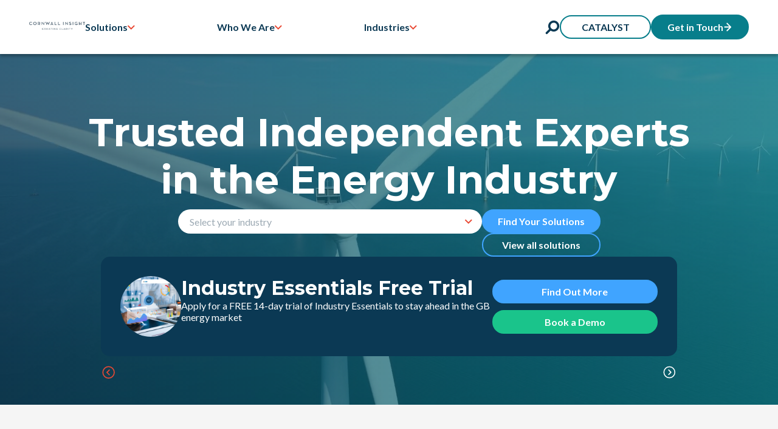

--- FILE ---
content_type: text/css; charset=utf-8
request_url: https://www.cornwall-insight.com/_astro/about-us.DBXJhDmt.css
body_size: 33595
content:
:root{--banner-menu-height: 44px;--body-font-family: "Lato", sans-serif;--color-primary: #f5f5f5 ;--color-primary-text: #0b3954;--color-primary-shade: #d7d8d8;--color-primary-tint: #f5f7f7;--color-secondary: #ffffff;--color-secondary-text: #0b3954;--color-secondary-shade: #e0e0e0;--color-secondary-tint: #ffffff;--color-tertiary: #0b3954;--color-tertiary-text: white;--color-tertiary-shade: hsl(202, 77%, 10%);--color-tertiary-tint: hsl(202, 77%, 28%);--color-accent: #e94a34;--color-accent-text: white;--color-accent-rgb: 233, 74, 52;--color-accent-shade: #cd412e;--color-accent-tint: #eb5c48;--font-primary: "Lato", sans-serif;--font-secondary: "Montserrat", sans-serif;--heading-xs: 1.5rem;--heading-sm: 2rem;--heading-md: 2.25rem;--heading-lg: 2.5rem;--subheading: 1.25rem;--heading-xs-fluid: clamp(1rem, .5rem + 1vw, var(--heading-xs));--sm-breakpoint: 480px;--md-breakdpoing: 768px;--lg-breakpoint: 1024px;--xl-breakpoint: 1280px;--padding-vertical-section-sm: 1rem;--padding-vertical-section-md: 3rem;--padding-vertical-section-lg: 5.5rem;--padding-horizontal-section-sm: 1.5rem;--padding-horizontal-section-lg: 3rem;--padding-vertical-section-top: 5.5rem;--padding-vertical-section-bottom: 5.5rem;--padding-horizontal-section: var(--padding-horizontal-section-lg);--card-bg1: #f5f5f5;--card-bg2: #ffffff;--button-4-bg-color: #087E8B;--button-4-text-color: #ffffff;--button-4-bg-color-hover: hsl(186, 89%, 19%);--bg-3-bg-color: #9CA9B3;--bg-3-text-color: #ffffff;--border-radius: 3px;--button-blue-colour: #40A4FF;--button-border-blue: 2px solid #40A4FF;--button-blue-hover: #2594fa;--button-green-colour: #1AC48B;--button-border-green: 3px solid #1AC48B;--button-green-hover: #00af74;--button-orange-colour: #FF8955;--button-border-orange: 3px solid #FF8955;--button-orange-hover: #ff6826;--button-lightblue-colour: #16B6CB;--button-border-lightblue: #16B6CB;--button-lightblue-hover: #00899b;--opacity-blue-colour: #D4EDFF;--opacity-green-colour: #E6F3F6;--opacity-orange-colour: #FFD5C7;--button-gray: #f5f5f5;--button-border-gray: 2px solid #f5f5f5;--button-gray-hover: #e0e0e0;--box-shadow: box-shadow: 0px 4px 4px 0px rgba(0, 0, 0, .25);--border-radius-xl: 62px;--border-radius-lg: 50px;--border-radius-sm: 15px;--border-radius-xs: 5px;--primary-colour: #0B3954;--secondary-colour: #087E8B;--primary-blue: #40A4FF;--primary-orange: #FF8955;--primary-gray: #f5f5f5;--primary-light-blue: #16B6CB;--primary-opacity-light-blue: #E6F3F6;--primary-opacity-light-orange: #FFD5C7;--colour-primary-text: #fff;--colour-secondary-text: #0B3954;--colour-third-text: #087E8B;--colour-red-text: #E94934}*,*:after{box-sizing:border-box;font-family:var(--body-font-family),sans-serif}html{scroll-behavior:smooth}body{padding:0;margin:0 auto;display:flex;flex-direction:column;min-height:100vh}a{text-decoration:none;color:inherit;font-size:1rem}h1,h2,h3,h4,p,figure{margin:0}img,video,svg{max-width:100%}input,textarea{border:none;resize:none;font-size:1rem}button{border:none;padding:0;font-size:1rem}svg.icon{width:20px;height:20px}body{-webkit-font-smoothing:antialiased}.page-width{max-width:1920px;margin:auto;position:relative;padding:0 var(--padding-horizontal-section, 1.5rem)}.page-width .page-width{padding:0}section{padding-top:var(--paddingTop, var(--padding-vertical-section-top));padding-bottom:var(--paddingBottom, var(--padding-vertical-section-bottom));padding-left:0;padding-right:0}@media (max-width: 768px){section{padding-top:var(--padding-vertical-section-sm);padding-bottom:var(--padding-vertical-section-sm)}.page-width{--padding-horizontal-section: var(--padding-horizontal-section-sm)}}main{flex:1;display:flex;flex-direction:column}.btn,.btn[type=submit]{display:inline-flex;align-items:center;justify-content:center;min-width:162px;position:relative;text-align:center;padding:.5rem 1.5rem;cursor:pointer;transition:.25s;border-radius:var(--border-radius-xl);font-weight:700}.btn-blue,.btn-blue[type=submit]{background-color:var(--button-blue-colour);color:var(--colour-primary-text);border:2px solid var(--button-blue-colour)}.btn-blue:hover{background-color:var(--button-blue-hover);border:2px solid var(--button-blue-hover)}.btn-blue-border,.btn-blue-border[type=submit]{background-color:transparent;border:var(--button-border-blue);color:var( --colour-primary-text)}.btn-blue-border:hover{background-color:var(--button-blue-colour);border:2px solid var(--button-blue-colour)}.btn-green,.btn-green[type=submit]{background-color:var(--button-green-colour);color:var(--colour-primary-text);border:2px solid var(--button-green-colour)}.btn-green:hover{background-color:var(--button-green-hover);border:2px solid var(--button-green-hover)}.btn-orange,.btn-orange[type=submit]{background-color:var(--button-orange-colour);color:var(--colour-primary-text);border:2px solid var(--button-orange-colour)}.btn-orange:hover{background-color:var(--button-orange-hover);border:2px solid var(--button-orange-hover)}.btn-orange-border,.btn-orange-border[type=submit]{background-color:transparent;border:var(--button-border-orange);color:var(--colour-secondary-text)}.btn-orange-border:hover{background-color:var(--button-orange-colour)}.btn-light-blue,.btn-light-blue[type=submit]{background-color:var( --button-lightblue-colour);color:var(--colour-primary-text);border:2px solid var(--button-border-lightblue)}.btn-light-blue:hover{background-color:var(--button-lightblue-hover);border:2px solid var(--button-lightblue-hover)}.btn-gray,.btn-gray[type=submit]{background-color:var( --button-gray);color:var(--colour-secondary-text)}.btn-gray:hover{background-color:var(--button-gray-hover)}.btn-2,.btn-2[type=submit]{background-color:var(--color-tertiary);color:var(--color-tertiary-text)!important;border:solid 2px var(--color-tertiary);text-decoration:none!important}.btn-2:hover{background-color:var(--color-tertiary-shade);color:var(--color-tertiary-text);border:solid 2px var(--color-tertiary-shade)}.btn-4-border,.btn-4-border[type=submit]{background-color:transparent;border:solid 2px var(--secondary-colour);color:var(--colour-secondary-text)!important}.btn-3,.btn-3[type=submit]{background-color:var(--color-accent);color:var(--color-accent-text)!important;border:solid 1px var(--color-accent);text-decoration:none!important}.btn-3:hover{background-color:var(--color-accent-shade);color:var(--color-accent-text);border:solid 1px var(--color-accent-shade)}.btn-4,.btn-4[type=submit]{background-color:var(--button-4-bg-color);border:solid 1px var(--button-4-bg-color);color:var(--button-4-text-color)!important;text-decoration:none!important;border:2px solid var(--button-4-bg-color)}.btn-4-border,.btn-4-border[type=submit]{border:2px solid var(--button-4-bg-color)}.btn-4:hover{background-color:var(--button-4-bg-color-hover);border:2px solid var(--button-4-bg-color-hover)!important}.btn-5,.btn-5[type=submit]{background-color:#fff;border:solid 2px var(--button-4-bg-color);color:var(--color-primary-text)!important;text-decoration:none!important}.btn-box-shadow{box-shadow:var(--box-shadow)}.btn-form-1{background-color:#000;color:#fff}.btn.btn--full-width{width:100%}.btn.btn--set-width{min-width:40%}.btn.btn--equal-width{flex:1}.line-height{line-height:1.5}h1,h2,h3,.heading{font-family:var(--font-secondary);color:var(--color-secondary-text);font-weight:700}.HeroNew__hero-text{p{color:#fff}}.article-hero__content{color:#fff}.text-container{p{color:#fff}}@media (max-width: 768px){h1{font-size:var(--heading-md)}h2{font-size:var(--heading-sm)}h3{font-size:var(--heading-xs)}}h1{font-size:var(--heading-md)}h2{font-size:var(--heading-sm)}h3,.heading-xs{font-size:var(--heading-xs)}.heading-sm{font-size:var(--heading-sm)}.heading-md{font-size:var(--heading-md)}.heading-lg{font-size:var(--heading-lg)}.subheading{font-size:var(--subheading)}.bg-1{background-color:var(--color-primary);color:var(--color-primary-text);--connector-color: var(--color-primary-shade)}.bg-2{background-color:var(--color-secondary);color:var(--color-secondary-text)}.bg-3{background-color:var(--bg-3-bg-color);color:var(--bg-3-text-color)}.bg-4{background-color:#d9d9d9;color:var(--color-primary-text)}.visually-hidden{clip:rect(0 0 0 0);clip-path:inset(50%);height:1px;overflow:hidden;position:absolute;white-space:nowrap;width:1px}.center{text-align:center;justify-content:center}.card-1{background-color:var(--card-bg1)}.card-2{background-color:var(--card-bg2)}.card.btn-full .btn{width:100%}header{position:sticky;z-index:98;top:0;transition:.25s}.banner-menu-section{display:none}.banner-menu-section .icon{color:var(--color-tertiary)!important}header.transparent .banner-menu-section{background-color:transparent}header.transparent:hover .banner-menu-section{background-color:var(--color-tertiary)}header.transparent+main{margin-top:-46px}header.transparent:hover{background-color:#fff}header.transparent+main>section{padding-top:calc(var(--padding-vertical-section-top))}.skip-to-content-link{background:var(--color-accent);color:var(--color-accent-text);height:30px;padding:.5rem 1rem;position:fixed;transform:translateY(-100%);transition:transform .05s;border-radius:none;top:0;left:0;display:flex;align-items:center;z-index:999}.skip-to-content-link:focus{transform:translateY(0)}.banner-menu-section{box-shadow:0 4px 4px #00000040;background-color:var(--color-secondary);color:var(--color-secondary-text)}.banner-menu{margin-left:auto;padding:.75rem 1.5rem;min-height:var(--banner-menu-height)}.banner-menu .logo-mark{margin-right:auto}.banner-menu_buttons{display:flex;justify-content:flex-end;align-items:center;gap:1rem;height:20px}.main-menu-section{background:#fff;box-shadow:0 4px 4px #00000040}.main-menu{display:none}.main-menu nav a{font-size:16px}.main-menu .nav-links{display:grid;justify-content:space-between;align-items:center;gap:20px}.hamburger{cursor:pointer;display:flex;flex-direction:column;justify-content:space-between;height:90%;margin-right:auto}.hamburger .line{display:block;width:25px;height:2px;background-color:var(--color-tertiary)}@media (max-width: 1023.9px){header.transparent+main{margin-top:-46px}h2{font-size:28px!important}.banner-menu-section{display:block;background-color:#fff;color:var(--color-tertiary-text)}.nav-links{position:fixed;z-index:1;background:#fff;padding:2rem;left:0;min-width:fit-content;max-width:90vw;transform:translate(-101%);transition:transform .25s ease;height:100%;display:flex;flex-direction:column;gap:20px;z-index:100}.search{padding-left:0!important}.nav-links.open{transform:translate(0)}.nav-links a{height:fit-content}.nav-links.open+.nav-overlay{position:fixed;inset:var(--banner-menu-height) 0 0 0;background-color:#000000b3;z-index:99}}.icon-nav{display:flex;align-items:center;justify-content:flex-end;gap:1rem;color:#fff}.icon-nav svg{width:24px;height:24px;cursor:pointer;color:var(--color-tertiary)}.get-in-touch svg{width:15px;height:15px}@media (min-width: 1024px) and (max-width: 1300px){.logo-mark{width:fit-content!important;img{width:150px}}.main-nav{gap:calc(100px - 100%)!important}}@media (min-width: 1024px){.main-menu{padding-top:1.5rem;padding-bottom:1.5rem;display:flex;justify-content:space-between}.hamburger{display:none}.main-menu .nav-links{width:100%;display:flex;justify-content:space-between}.mobile-nav,.logo-mark-text{display:none}}.search{background-color:#fff;padding:4px 15px;border-radius:100px}.search:hover{background-color:gray}.search-button{color:inherit;background-color:inherit;cursor:pointer;height:24px;width:24px}.search-button svg{min-width:24px}.hero-section{background-size:cover;background-position:center;position:relative;padding-top:58px;padding-bottom:120px}.hero-text-container{background-color:#eee;padding:28px 32px;min-width:min-content}.hero-text-container h1{margin-bottom:10px}.hero-text-container p{margin-bottom:20px}.double-button-container{display:flex;flex-wrap:wrap;column-gap:40px;row-gap:10px}@media (min-width: 480px){.hero-text-container{max-width:55%}.hero-text-container h1{font-size:40px}}#headline{padding-top:80px}.image-text-section--heading{margin-bottom:42px}.image-text-section--image-text-container{--image-max: 1fr;display:block;grid-template-columns:var(--image-max) 1fr;gap:42px}.image-text--text-heading{margin:2rem 0}img{display:block;max-width:var(--image-max);width:100%}@media (min-width: 1024px){.image-text-section--image-text-container{display:grid}.image-text--text-heading{margin-top:0}}.cta{display:flex;flex-direction:column}.cta h2{margin-bottom:42px}.cta p{max-width:909px;margin:auto auto 53px}section.usps-section{--padding-vertical-section-top: 0}.usps{display:flex;justify-content:center;flex-wrap:wrap;max-width:1000px;overflow:auto;padding-right:1rem;padding-left:1rem}.usps-heading{margin-bottom:1rem}.usp{padding:1rem;display:flex;flex-direction:column;justify-content:center;align-items:center;row-gap:1rem;aspect-ratio:1;transition:.15s;max-width:200px}.usp svg{width:50%;color:var(--color-accent)}.article-banner-section h2.heading-md{margin-bottom:61px}.article-card-container{display:block}.article-card{display:flex;flex-direction:column}.article-card-img-container{height:163px;margin-bottom:25px}.article-card img{object-fit:cover;max-height:100%;width:100%}.article-card .heading-xs{margin-bottom:20px}.article-card a.-{max-width:148px;margin-bottom:1rem}@media (min-width: 768px){.article-card-container{display:grid;grid-template-columns:repeat(3,1fr);gap:39px}}@media (min-width: 1024px){.article-card-container{gap:69px}}.Accordion.expanded .Accordion--heading{box-shadow:0 4px 4px #00000040;transition:box-shadow .2s ease}.Accordion.expanded .Accordion--icon{rotate:180deg}.Accordion--icon{transition:rotate .3s ease;transform-origin:center 8px}.Accordion--heading{display:flex;justify-content:space-between;align-items:center;padding:1rem;cursor:pointer;background-color:#f5f5f5;border:1px solid #f5f5f5}.Accordion--inner{padding:1rem}.Accordion--content{display:grid;grid-template-rows:0fr;transition:grid-template-rows .3s,box-shadow .2s ease;background:#fff;animation:shrink .3s ease}.Accordion--content[aria-hidden=false]{grid-template-rows:1fr;box-shadow:0 4px 4px #00000040}.Accordion--content>div{overflow:hidden}.color-block-banners{position:absolute;background-color:#0b395480;z-index:1;width:100%;height:100%;top:0}.text-bold{font-weight:700}.text-underline{text-decoration:underline}.line-clamp-3{word-break:break-word;display:-webkit-box;-webkit-box-orient:vertical;-webkit-line-clamp:3;overflow:hidden}.line-clamp-2,.line-clamp-1{word-break:break-word;display:-webkit-box;-webkit-box-orient:vertical;-webkit-line-clamp:2;overflow:hidden}.swiper-pagination{max-width:100px}.swiper-button-next,.swiper-button-prev{--swiper-navigation-sides-offset: 0;--swiper-navigation-size: 1.3rem;background:#fff;color:var(--color-primary-text);margin:0;top:0;height:100%;width:2rem}.swiper-button-prev.swiper-button-disabled,.swiper-button-next.swiper-button-disabled{opacity:0}#cc-main{--cc-font-family: var(--font-secondary) !important}#cc-main .pm__btn,#cc-main .cm__btn{background-color:var(--button-4-bg-color)!important;color:#fff!important;border:none!important}#cc-main .pm__btn:hover,#cc-main .cm__btn:hover{background-color:var(--button-4-bg-color-hover)!important;color:#fff!important}input[type=checkbox]{appearance:none;transition:.2s ease}input[type=checkbox]:before{content:"";display:inline-block;width:16px;height:16px;border:1px solid lightgrey;border-radius:50%;background-color:#fff}input[type=checkbox]:checked:before{content:"";display:inline-block;width:16px;height:16px;border:1px solid var(--button-4-bg-color);border-radius:50%;background-color:var(--button-4-bg-color);background-image:url(/assets/tick.svg);background-repeat:no-repeat;background-position:center}.display-none{display:none!important}a[data-astro-cid-pux6a34n]{position:relative;width:fit-content;margin-bottom:4px;text-decoration:none}.logo-mark[data-astro-cid-pux6a34n]{width:100%;position:relative}.logo-mark[data-astro-cid-pux6a34n] #cornwall-insight-logo[data-astro-cid-pux6a34n]{max-width:200px;object-fit:contain}#contact-us-mobile[data-astro-cid-pux6a34n]{display:none}.icon-nav[data-astro-cid-pux6a34n]{width:100%}.icon-nav[data-astro-cid-pux6a34n] a[data-astro-cid-pux6a34n]{margin-bottom:0}.icon-nav[data-astro-cid-pux6a34n] .get-in-touch[data-astro-cid-pux6a34n]{display:flex;align-items:center;justify-content:center;width:150px;min-width:fit-content;position:relative;text-align:center;padding:.5rem 1.5rem;cursor:pointer;transition:.25s;border-radius:50px;font-weight:700;gap:10px}.icon-nav[data-astro-cid-pux6a34n] .btn-4[data-astro-cid-pux6a34n]{border:3px solid var(--button-4-bg-color)}.main-nav[data-astro-cid-pux6a34n]{display:flex;justify-content:space-between;gap:calc(150px - 100%);width:100%}a[data-astro-cid-pux6a34n]:not(.logo-mark,.banner-menu_buttons a):hover:before,a[data-astro-cid-pux6a34n].active:before{visibility:visible;-webkit-transform:scaleX(1);transform:scaleX(1)}.dropdown-inner[data-astro-cid-pux6a34n] a[data-astro-cid-pux6a34n]:before{content:"";position:absolute;width:100%;height:2px;bottom:-5px;left:0;background-color:var(--color-accent);visibility:hidden;-webkit-transform:scaleX(0);transform:scaleX(0);-webkit-transform-origin:center;transform-origin:center;transition:all .2s ease-in-out 0s}.top-link[data-astro-cid-pux6a34n]{position:relative;margin:0;color:var(--color-primary-text);font-weight:700}.top-link[data-astro-cid-pux6a34n]:hover:after{content:"";position:absolute;top:100%;left:-50px;height:80px;width:150px}.top-link[data-astro-cid-pux6a34n][aria-hidden=false] .dropdown[data-astro-cid-pux6a34n]{grid-template-rows:1fr}.top-link[data-astro-cid-pux6a34n]:focus-within .dropdown[data-astro-cid-pux6a34n]{grid-template-rows:1fr}.dropdown-wrapper[data-astro-cid-pux6a34n]{display:flex;align-items:center;cursor:pointer;justify-content:space-between;gap:8px}[data-astro-cid-pux6a34n][data-dropdown][aria-expanded=true] .dropdown__icon[data-astro-cid-pux6a34n]{transform:scaleY(-1) translateY(-6px)}[data-astro-cid-pux6a34n][data-dropdown][aria-expanded=true] .dropdown__icon[data-astro-cid-pux6a34n] path[data-astro-cid-pux6a34n]{fill:var(--color-accent-shade)}.dropdown__icon[data-astro-cid-pux6a34n]{width:.6rem;height:.6rem;transition:all .2s ease-in-out;transform-origin:center}.dropdown__icon[data-astro-cid-pux6a34n] svg[data-astro-cid-pux6a34n]{width:100%;height:100%}.dropdown__icon[data-astro-cid-pux6a34n] svg[data-astro-cid-pux6a34n] path[data-astro-cid-pux6a34n]{fill:var(--color-accent-shade)}.dropdown-wrapper[data-astro-cid-pux6a34n]:before{content:"";position:absolute;width:100%;height:2px;bottom:-5px;left:0;background-color:var(--color-accent);visibility:hidden;-webkit-transform:scaleX(0);transform:scaleX(0);-webkit-transform-origin:center;transform-origin:center;transition:all .2s ease-in-out 0s}.dropdown-wrapper[data-astro-cid-pux6a34n]:before{display:none}.dropdown-wrapper[data-astro-cid-pux6a34n].active:before{visibility:visible;-webkit-transform:scaleX(1);transform:scaleX(1)}.dropdown[data-astro-cid-pux6a34n]{display:grid;grid-template-rows:0fr;transition:grid-template-rows .2s,box-shadow .3s ease;position:absolute;top:calc(100% + 2rem);left:50%;z-index:1}.dropdown[data-astro-cid-pux6a34n]>div[data-astro-cid-pux6a34n]{overflow-y:hidden;width:fit-content;background-color:#fff;box-shadow:0 4px 4px #00000040;transform:translate(-50%);border-bottom-left-radius:15px;border-bottom-right-radius:15px}[data-astro-cid-pux6a34n][data-dropdown][aria-expanded=true] .dropdown[data-astro-cid-pux6a34n]{grid-template-rows:1fr;width:max-content}.dropdown-inner[data-astro-cid-pux6a34n]{display:flex;flex-direction:column;gap:1rem;padding:1.5rem;white-space:nowrap}@media (max-width: 568px){.dropdown-inner[data-astro-cid-pux6a34n]{padding:1rem 0}}.dropdown-inner[data-astro-cid-pux6a34n] a[data-astro-cid-pux6a34n]{color:var(--color-primary-text)}.mobile-nav[data-astro-cid-pux6a34n]{gap:1rem}@media (max-width: 568px){.mobile-nav[data-astro-cid-pux6a34n]{padding:1rem}}.mobile-nav[data-astro-cid-pux6a34n] .main-nav[data-astro-cid-pux6a34n]{flex-direction:column;gap:20px}.mobile-nav[data-astro-cid-pux6a34n] .icon-nav[data-astro-cid-pux6a34n]{display:none}.mobile-nav[data-astro-cid-pux6a34n] .top-link[data-astro-cid-pux6a34n],.mobile-nav[data-astro-cid-pux6a34n] .logo-mark-text[data-astro-cid-pux6a34n]{font-size:20px;font-weight:700;color:var(--color-primary-text);font-family:var(--font-secondary)}.mobile-nav[data-astro-cid-pux6a34n] .dropdown-wrapper[data-astro-cid-pux6a34n],.mobile-nav[data-astro-cid-pux6a34n] .logo-mark[data-astro-cid-pux6a34n]{padding-bottom:1rem;border-bottom:2px solid var(--color-accent-shade);display:flex;justify-content:space-between;align-items:center;width:100%}.mobile-nav[data-astro-cid-pux6a34n] .dropdown[data-astro-cid-pux6a34n]{position:static;top:calc(100% + 2rem + 9px);box-shadow:none}.mobile-nav[data-astro-cid-pux6a34n] .dropdown[data-astro-cid-pux6a34n]>div[data-astro-cid-pux6a34n]{overflow-y:hidden;transform:none;background-color:#fff;box-shadow:none}.close-menu{width:35px;height:35px;position:absolute;right:1rem;top:8px;cursor:pointer;transition:rotate .25s}.close-menu:hover{rotate:180deg}.close-menu .icon{width:100%;height:100%}ul[data-astro-cid-ut4omq7w]{list-style:none}.resultInfo[data-astro-cid-ut4omq7w]{text-align:right;margin-bottom:2rem}.SearchResult[data-astro-cid-ut4omq7w]{color:var(--color-primary-text)}.SearchResult__type[data-astro-cid-ut4omq7w]{font-size:14px;margin-bottom:.35rem;color:var(--color-primary-text)}.SearchResult__excerpt[data-astro-cid-ut4omq7w]{color:var(--color-primary-text)}.SearchResult__divider[data-astro-cid-ut4omq7w]{margin-top:1.5rem;margin-bottom:2rem;background-color:var(--color-accent);height:1px;border:none}.close-search svg{width:30px;height:30px}.output-inner.no-results{display:flex;justify-content:center;padding:2rem}.output-inner{display:grid;grid-template-columns:.5fr 1fr;border-radius:var(--border-radius);padding:0;background-color:#f5f5f5;box-shadow:0 4px 4px #00000040}@media (max-width: 768px){.output-inner{display:block}}.output-inner .results-container{scrollbar-gutter:stable;background-color:#fff;padding:2rem}@media (max-width: 768px){.output-inner .results-container{padding:1rem}}.output-inner .load-more{display:flex;margin:auto;margin-top:1rem}.output-inner .load-more.hidden{display:none}.output-inner .SearchResult:focus-within{outline:2px solid var(--color-accent)}.output-inner .SearchResult.hidden{display:none}.output-inner .no-result-msg{padding:1rem}.filter-container{display:grid;height:fit-content;position:sticky;top:0;max-height:90dvh;overflow:auto;scrollbar-gutter:stable;background-color:#f5f5f5;padding:2rem 1rem}.filter-container .AccordionSlot__heading{padding:.5rem 1rem .5rem .5rem!important;font-size:19px;font-weight:700;background-color:var(--color-tertiary)!important;color:#fff}.filter-container .AccordionSlot__inner{background-color:#f5f5f5;display:grid;gap:.2rem;padding:1rem 1rem 1rem .5rem}.filter-container .filter-heading{font-size:1.5rem;font-weight:700;margin-bottom:.3rem;color:var(--color-primary-text);font-family:var(--font-secondary)}@media (max-width: 768px){.filter-container{position:static;max-height:unset;padding:1rem}}.filter-container .filter-group{display:flex;flex-direction:column;gap:.5rem;padding:.375rem 0rem 0rem;background-color:transparent}.filter-container .filter-group div{flex:1}.filter-container .filter-group label{display:flex;align-items:center;gap:.2rem;font-size:14px}.filter-container .CustomMultiSelect--heading{border-bottom:1px solid var(--color-tertiary)}.filter-container .CustomMultiSelect--inner{padding-bottom:1rem!important}.filter-container .CustomSelect--heading{border-bottom:1px solid var(--color-tertiary)}.filter-container .CustomSelect--heading .title{margin-right:.5rem}.filter-container .CustomSelect--heading>*{pointer-events:none}.filter-container .CustomSelect--content{position:static!important}.filter-container .CustomSelect--inner>*{padding:0!important;padding-left:.5rem!important;margin-bottom:.5rem}.filter-container .CustomSelect--inner>*:first-child{margin-top:.5rem}.clear-and-results{display:flex;gap:.5rem;justify-content:space-between;align-items:baseline;width:100%;margin-bottom:.5rem;flex-wrap:wrap}.results{font-size:14px;color:var(--color-accent);font-weight:700;color:var(--color-primary-text)}.clear-filters{background-color:transparent;font-size:14px;color:var(--color-accent);font-weight:700;cursor:pointer}.no-results.hidden{display:none}.filter-container .AccordionSlot__inner>div{width:100%!important}.filter-container>div{width:100%!important}.filter-container>div .CustomMultiSelect--content{position:static!important}dialog[data-astro-cid-ut4omq7w]{margin:0;padding:0;border:none;max-width:unset;background-color:transparent}dialog[data-astro-cid-ut4omq7w]{width:100%;scrollbar-gutter:stable}html:has(dialog[open]){overflow:hidden}dialog[data-astro-cid-ut4omq7w][open]{animation:down .15s ease-in}dialog[data-astro-cid-ut4omq7w]::backdrop{transition:backdrop-filter .5s ease;background-color:#000c}form[data-astro-cid-ut4omq7w]{padding:1rem;width:100%;display:flex;justify-content:center;background-color:#fff;align-items:center;position:relative;color:var(--color-primary-text)}@media (max-width: 768px){form[data-astro-cid-ut4omq7w]{padding:.5rem}}form[data-astro-cid-ut4omq7w] .close-search[data-astro-cid-ut4omq7w]{color:var(--color-accent);width:36px;height:36px;display:flex;justify-content:center;align-items:center;background-color:#fff;position:absolute;right:1rem;cursor:pointer}@media (max-width: 768px){form[data-astro-cid-ut4omq7w] .close-search[data-astro-cid-ut4omq7w]{position:static;flex-shrink:0;margin-left:auto}}.search-bar__input[data-astro-cid-ut4omq7w]{background-color:#e6e4e4;border:0px;height:36px;position:relative;padding:.5rem 1rem;display:flex;width:100%;max-width:70ch;border-radius:var(--border-radius);color:var(--color-primary-text)}@media (max-width: 768px){.search-bar__input[data-astro-cid-ut4omq7w]{margin-left:auto}}input[data-astro-cid-ut4omq7w][type=search]::-webkit-search-cancel-button{-webkit-appearance:none;height:24px;width:24px;margin-left:.4em;cursor:pointer}.search-bar__input[data-astro-cid-ut4omq7w] input[data-astro-cid-ut4omq7w][type=search]{background-color:#e6e4e4;color:var(--color-primary-text);border:0px;height:100%;outline:none;padding:0 15px;font-size:16px;flex:1}.search-bar__input[data-astro-cid-ut4omq7w] input[data-astro-cid-ut4omq7w][type=search]:placeholder-shown{text-overflow:ellipsis}@keyframes down{0%{transform:translateY(-100%)}to{transform:translate(0)}}.search-output[data-astro-cid-ut4omq7w]{padding:0;margin:0 auto;width:calc(100% - 3rem);max-height:90dvh;max-width:1000px;margin:1rem auto}header[data-astro-cid-5ql2mvdm].sticky{position:sticky;animation:show .15s}header[data-astro-cid-5ql2mvdm].sticky .main-menu-section[data-astro-cid-5ql2mvdm]{display:none}.banner-menu_buttons[data-astro-cid-5ql2mvdm]{.icon{color:var(--color-tertiary)!important}.btn-5{border:0!important;padding:0;width:auto;textca;font-size:18px;font-weight:700}.search-button,#get-in-touch{width:20px;height:20px;svg{width:100%;height:100%}}}@keyframes show{0%{transform:translateY(-100%)}to{transform:translateY(0)}}.footer-certs[data-astro-cid-5jp7rtjd]{display:flex;margin-top:1rem;gap:2rem;margin-bottom:2rem}.footer-certs[data-astro-cid-5jp7rtjd] #iso[data-astro-cid-5jp7rtjd]{display:flex;gap:.75rem;align-items:center}.footer-certs[data-astro-cid-5jp7rtjd] #iso[data-astro-cid-5jp7rtjd] .iso-image-wrapper[data-astro-cid-5jp7rtjd]{max-width:46px;max-height:42px}.footer-certs[data-astro-cid-5jp7rtjd] #iso[data-astro-cid-5jp7rtjd] .iso-image-wrapper[data-astro-cid-5jp7rtjd] img[data-astro-cid-5jp7rtjd]{width:100%;height:auto}.footer-certs[data-astro-cid-5jp7rtjd] #iip[data-astro-cid-5jp7rtjd]{display:flex}.footer-certs[data-astro-cid-5jp7rtjd] #iip[data-astro-cid-5jp7rtjd] .iip-image-wrapper[data-astro-cid-5jp7rtjd]{max-width:266px;max-height:44px}.footer-certs[data-astro-cid-5jp7rtjd] #iip[data-astro-cid-5jp7rtjd] .iip-image-wrapper[data-astro-cid-5jp7rtjd] img[data-astro-cid-5jp7rtjd]{width:100%;height:auto}@media (max-width: 1420px){.footer-certs[data-astro-cid-5jp7rtjd]{justify-content:center;max-width:500px;margin-left:auto;margin-right:auto}}@media (max-width: 768px){.footer-certs[data-astro-cid-5jp7rtjd]{flex-direction:column;gap:1rem;row-gap:1.5rem;justify-content:center}.footer-certs[data-astro-cid-5jp7rtjd] #iso[data-astro-cid-5jp7rtjd]{justify-content:center;font-size:14px}.footer-certs[data-astro-cid-5jp7rtjd] #iip[data-astro-cid-5jp7rtjd]{display:flex;justify-content:center;align-items:center}}footer[data-astro-cid-5jp7rtjd]{position:relative;background-color:#0b3954;padding-top:var(-padding-vertical-section-top);padding-top:3.5rem;padding-bottom:.5rem;color:var(--bg-3-text-color)}footer[data-astro-cid-5jp7rtjd] p[data-astro-cid-5jp7rtjd]{color:#fff}.footer-logo[data-astro-cid-5jp7rtjd]{max-width:357px;display:block;margin:auto;margin-bottom:3rem}.footer-logo[data-astro-cid-5jp7rtjd] img[data-astro-cid-5jp7rtjd]{width:100%;height:auto}.footer-newsletter-nav-wrapper[data-astro-cid-5jp7rtjd]{display:grid;grid-template-columns:466px 1fr;column-gap:3rem;row-gap:4rem;padding-bottom:2rem}.footer-newsletter-nav-wrapper[data-astro-cid-5jp7rtjd] .footer-newsletter-wrapper[data-astro-cid-5jp7rtjd]{max-width:500px}.footer-newsletter-nav-wrapper[data-astro-cid-5jp7rtjd] .footer-title[data-astro-cid-5jp7rtjd]{font-size:24px;font-family:var(--font-secondary);font-weight:700;margin-bottom:1rem}.footer-newsletter-nav-wrapper[data-astro-cid-5jp7rtjd] .footer-title[data-astro-cid-5jp7rtjd].footer-title--newsletter{font-size:1.5rem}.footer-newsletter-nav-wrapper[data-astro-cid-5jp7rtjd] .footer-newsletter--text[data-astro-cid-5jp7rtjd]{margin-bottom:1rem}.footer-newsletter-nav-wrapper[data-astro-cid-5jp7rtjd] ul[data-astro-cid-5jp7rtjd]{list-style:none;margin:0;padding:0;line-height:1.5}.footer-newsletter-nav-wrapper[data-astro-cid-5jp7rtjd] ul[data-astro-cid-5jp7rtjd].social-links{margin-top:.5rem;display:flex;gap:.5rem;justify-content:center}@media (min-width: 1420px){.footer-newsletter-nav-wrapper[data-astro-cid-5jp7rtjd] ul[data-astro-cid-5jp7rtjd].social-links{justify-content:start}}@media (max-width: 768px){.footer-newsletter-nav-wrapper[data-astro-cid-5jp7rtjd] ul[data-astro-cid-5jp7rtjd].social-links{justify-content:start}}.footer-newsletter-nav-wrapper[data-astro-cid-5jp7rtjd] ul[data-astro-cid-5jp7rtjd].social-links a[data-astro-cid-5jp7rtjd].social-link{width:28px;height:28px;display:block}.footer-newsletter-nav-wrapper[data-astro-cid-5jp7rtjd] .footer-nav-wrapper[data-astro-cid-5jp7rtjd]{display:flex;flex-wrap:wrap;gap:4rem;flex:1 1 35%}.footer-newsletter-nav-wrapper[data-astro-cid-5jp7rtjd] .footer-nav-wrapper[data-astro-cid-5jp7rtjd] .footer-col[data-astro-cid-5jp7rtjd]{min-width:fit-content}a[data-astro-cid-5jp7rtjd]{color:#fff;text-decoration:none}form[data-astro-cid-5jp7rtjd]{display:flex;--border-bottom-right-radius: 0;--border-top-right-radius: 0}form[data-astro-cid-5jp7rtjd] input[data-astro-cid-5jp7rtjd][type=email]{flex:1;border-top-right-radius:0;border-bottom-right-radius:0}form[data-astro-cid-5jp7rtjd] input[data-astro-cid-5jp7rtjd][type=submit]{border-top-left-radius:0;border-bottom-left-radius:0;min-width:140px}@media (max-width: 460px){form[data-astro-cid-5jp7rtjd]{display:flex;flex-direction:column;gap:.5rem;--border-bottom-right-radius: var(--border-radius);--border-top-right-radius: var(--border-radius)}form[data-astro-cid-5jp7rtjd] input[data-astro-cid-5jp7rtjd][type=email],form[data-astro-cid-5jp7rtjd] input[data-astro-cid-5jp7rtjd][type=submit]{border-top-left-radius:var(--border-radius);border-bottom-left-radius:var(--border-radius);border-top-right-radius:var(--border-radius);border-bottom-right-radius:var(--border-radius)}}.footer-legal[data-astro-cid-5jp7rtjd]{font-size:12px;text-align:center;padding-top:.5rem;position:relative;display:flex;gap:2rem;align-items:center;justify-content:center}.footer-legal[data-astro-cid-5jp7rtjd] #cornwall-bottom-logo[data-astro-cid-5jp7rtjd]{width:50px}@media (max-width: 700px){.footer-legal[data-astro-cid-5jp7rtjd]{display:flex;flex-direction:column;align-items:flex-end}.footer-legal[data-astro-cid-5jp7rtjd] #cornwall-bottom-logo[data-astro-cid-5jp7rtjd]{position:relative}}@media (max-width: 1420px){.footer-newsletter-nav-wrapper[data-astro-cid-5jp7rtjd]{grid-template-columns:1fr;width:fit-content;margin:auto;text-align:center}.footer-newsletter-nav-wrapper[data-astro-cid-5jp7rtjd] .footer-nav-wrapper[data-astro-cid-5jp7rtjd]{justify-content:center;display:grid;grid-template-columns:1fr 1fr;gap:2rem}.footer-newsletter-nav-wrapper[data-astro-cid-5jp7rtjd] form[data-astro-cid-5jp7rtjd]{width:fit-content}}@media (max-width: 1420px) and (max-width: 768px){.footer-newsletter-nav-wrapper[data-astro-cid-5jp7rtjd]{text-align:left}.footer-newsletter-nav-wrapper[data-astro-cid-5jp7rtjd] .footer-nav-wrapper[data-astro-cid-5jp7rtjd]{row-gap:2rem;column-gap:1rem}.social-links[data-astro-cid-5jp7rtjd]{justify-content:start}.footer-certs[data-astro-cid-5jp7rtjd]>div[data-astro-cid-5jp7rtjd]{justify-content:start!important;max-width:500px}}@media (max-width: 1420px) and (max-width: 400px){.footer-newsletter-nav-wrapper[data-astro-cid-5jp7rtjd]{text-align:center}.footer-newsletter-nav-wrapper[data-astro-cid-5jp7rtjd] .footer-nav-wrapper[data-astro-cid-5jp7rtjd]{justify-content:center;display:grid;grid-template-columns:1fr}.footer-newsletter-nav-wrapper[data-astro-cid-5jp7rtjd] .footer-nav-wrapper[data-astro-cid-5jp7rtjd] .social-links[data-astro-cid-5jp7rtjd]{justify-content:center!important}.footer-newsletter-nav-wrapper[data-astro-cid-5jp7rtjd] .footer-nav-wrapper[data-astro-cid-5jp7rtjd] .footer-certs[data-astro-cid-5jp7rtjd]>div[data-astro-cid-5jp7rtjd]{justify-content:center!important}}


--- FILE ---
content_type: text/css; charset=utf-8
request_url: https://www.cornwall-insight.com/_astro/australia.CM835NbM.css
body_size: 3835
content:
.contact-us[data-astro-cid-kwd3cty6]{position:relative}.contact-us[data-astro-cid-kwd3cty6] .color-block[data-astro-cid-kwd3cty6]{position:absolute;width:100%;height:100%;top:0;background:linear-gradient(90deg,#0b3954e6,#087e8be6)}.contact-us[data-astro-cid-kwd3cty6] .img-container[data-astro-cid-kwd3cty6]{position:absolute;width:100%;height:100%;overflow:hidden;left:0;top:0}.contact-us[data-astro-cid-kwd3cty6] .img[data-astro-cid-kwd3cty6]{position:absolute;object-fit:cover;object-position:center 20%;width:100%;height:100%;inset:0}@media (max-width: 768px){.contact-us[data-astro-cid-kwd3cty6] .img[data-astro-cid-kwd3cty6]{scale:var(--smScale);transform-origin:var(--smTransformOrigin)}}.contact-us[data-astro-cid-kwd3cty6] .page-width[data-astro-cid-kwd3cty6]{display:flex;gap:2rem;justify-content:space-between}@media (max-width: 768px){.contact-us[data-astro-cid-kwd3cty6] .page-width[data-astro-cid-kwd3cty6]{display:block}}.form-1[data-astro-cid-kwd3cty6]{max-width:700px;background-color:#fff;padding:2rem;color:var(--color-primary-text);display:flex;flex-direction:column;gap:1rem;border-radius:var(--border-radius-xs)}input[data-astro-cid-kwd3cty6]::placeholder{color:var(--)}.heading[data-astro-cid-kwd3cty6]{color:var(--color-primary-text)}form[data-astro-cid-kwd3cty6]{display:flex;gap:1rem;color:var(--color-primary-text)}textarea[data-astro-cid-kwd3cty6]::placeholder,textarea[data-astro-cid-kwd3cty6]::-webkit-input-placeholder{padding-top:1rem;transition:all .2s ease-out}textarea[data-astro-cid-kwd3cty6]:focus::placeholder,textarea[data-astro-cid-kwd3cty6]:focus::-webkit-input-placeholder{padding-top:0rem}.input-wrapper[data-astro-cid-kwd3cty6]{background-color:var(--color-primary);position:relative;width:65%}input[data-astro-cid-kwd3cty6],textarea[data-astro-cid-kwd3cty6]{padding:.5rem;background-color:transparent;color:var(--color-primary-text);position:relative;z-index:1;width:100%;font-size:1rem}input[data-astro-cid-kwd3cty6]::placeholder,input[data-astro-cid-kwd3cty6]::-webkit-input-placeholder,textarea[data-astro-cid-kwd3cty6]::placeholder,textarea[data-astro-cid-kwd3cty6]::-webkit-input-placeholder{transition:all .2s ease-out;opacity:.5}input[data-astro-cid-kwd3cty6]:focus::placeholder,input[data-astro-cid-kwd3cty6]:focus::-webkit-input-placeholder,textarea[data-astro-cid-kwd3cty6]:focus::placeholder,textarea[data-astro-cid-kwd3cty6]:focus::-webkit-input-placeholder{top:2rem}input[data-astro-cid-kwd3cty6]:focus~label[data-astro-cid-kwd3cty6],textarea[data-astro-cid-kwd3cty6]:focus~label[data-astro-cid-kwd3cty6]{transform:scale(.8);top:12px}input[data-astro-cid-kwd3cty6]:focus~label[data-astro-cid-kwd3cty6] :has(sup)[data-astro-cid-kwd3cty6],textarea[data-astro-cid-kwd3cty6]:focus~label[data-astro-cid-kwd3cty6] :has(sup)[data-astro-cid-kwd3cty6]{top:8px}input[data-astro-cid-kwd3cty6]:not(:placeholder-shown)~label[data-astro-cid-kwd3cty6],textarea[data-astro-cid-kwd3cty6]:not(:placeholder-shown)~label[data-astro-cid-kwd3cty6]{transform:scale(.8);top:12px}input[data-astro-cid-kwd3cty6]:not(:placeholder-shown)~label[data-astro-cid-kwd3cty6] :has(sup)[data-astro-cid-kwd3cty6],textarea[data-astro-cid-kwd3cty6]:not(:placeholder-shown)~label[data-astro-cid-kwd3cty6] :has(sup)[data-astro-cid-kwd3cty6]{top:8px}label[data-astro-cid-kwd3cty6]{position:absolute;top:1.25rem;left:1.5rem;border-color:transparent;color:var(--color-primary-text);opacity:.8;z-index:0;transition:all .2s ease-out;width:calc(100% - 3rem);transform-origin:top left;font-size:16px;height:30px;text-overflow:ellipsis;overflow:hidden;white-space:nowrap}label[data-astro-cid-kwd3cty6] sup[data-astro-cid-kwd3cty6]{color:red;font-size:16px}label[data-astro-cid-kwd3cty6]:has(sup){top:1rem}.split[data-astro-cid-kwd3cty6]{display:flex;gap:1rem;flex-wrap:wrap}.split[data-astro-cid-kwd3cty6]>[data-astro-cid-kwd3cty6]{flex:1}input[data-astro-cid-kwd3cty6][type=submit]{cursor:pointer;width:fit-content}@media (max-width: 768px){.form-1[data-astro-cid-kwd3cty6]{padding:2rem}.split[data-astro-cid-kwd3cty6],form[data-astro-cid-kwd3cty6]{flex-direction:column}input[data-astro-cid-kwd3cty6][type=submit]{margin:auto}}


--- FILE ---
content_type: text/javascript; charset=utf-8
request_url: https://www.cornwall-insight.com/_astro/utils.xLvneiMM.js
body_size: 622
content:
class o{options;container;triggerAttribute;triggerTargetAttribute;activeClass;constructor({container:e,triggerAttribute:i,triggerTargetAttribute:s,activeClass:r}){this.container=e,this.triggerAttribute=i,this.triggerTargetAttribute=s,this.activeClass=r,document.addEventListener("DOMContentLoaded",()=>{this.addEventListener()})}addEventListener(){let e=document.querySelector(this.container);if(!e){console.warn("no container");return}let i=e.querySelectorAll(`[${this.triggerAttribute}]`),s=e.querySelectorAll(`[${this.triggerTargetAttribute}]`);i.forEach(r=>{r.onclick=l=>{let a=r.getAttribute(this.triggerAttribute);i.forEach(t=>{t.classList.remove(this.activeClass)}),r.classList.add(this.activeClass),s.forEach(t=>{t.getAttribute(this.triggerTargetAttribute)==a?(t.classList.add(this.activeClass),t.setAttribute("aria-hidden","false")):(t.classList.remove(this.activeClass),t.setAttribute("aria-hidden","true"))})}})}}export{o as T};


--- FILE ---
content_type: text/javascript; charset=utf-8
request_url: https://www.cornwall-insight.com/_astro/hoisted.DVO8TKeK.js
body_size: 46504
content:
import{F as Je}from"./Filterer.B5GcBV48.js";/*!
* CookieConsent 3.0.1
* https://github.com/orestbida/cookieconsent
* Author Orest Bida
* Released under the MIT License
*/const At="opt-in",Te="opt-out",Rt="show--consent",Nt="show--preferences",yt="disable--interaction",Pe="data-category",I="div",ne="button",oe="aria-hidden",Ie="btn-group",U="click",_e="data-role",at="consentModal",lt="preferencesModal";class un{constructor(){this.t={mode:At,revision:0,autoShow:!0,lazyHtmlGeneration:!0,autoClearCookies:!0,manageScriptTags:!0,hideFromBots:!0,cookie:{name:"cc_cookie",expiresAfterDays:182,domain:"",path:"/",sameSite:"Lax"}},this.o={i:{},l:"",_:{},u:{},p:{},m:[],v:!1,h:null,C:null,S:null,M:"",D:!0,T:!1,k:!1,A:!1,N:!1,H:[],V:!1,I:!0,L:[],j:!1,F:"",P:!1,O:[],R:[],B:[],G:[],J:!1,U:!1,$:!1,q:[],K:[],W:[],X:{},Y:{},Z:{},ee:{},te:{},oe:[]},this.ne={ae:{},se:{}},this.ce={},this.re={ie:"cc:onFirstConsent",le:"cc:onConsent",de:"cc:onChange",fe:"cc:onModalShow",_e:"cc:onModalHide",ue:"cc:onModalReady"}}}const h=new un,Ot=(t,n)=>t.indexOf(n),N=(t,n)=>Ot(t,n)!==-1,We=t=>Array.isArray(t),Ce=t=>typeof t=="string",Qe=t=>!!t&&typeof t=="object"&&!We(t),se=t=>typeof t=="function",Se=t=>Object.keys(t),$t=t=>Array.from(new Set(t)),je=()=>document.activeElement,ve=t=>t.preventDefault(),dt=(t,n)=>t.querySelectorAll(n),y=t=>{const n=document.createElement(t);return t===ne&&(n.type=t),n},C=(t,n,o)=>t.setAttribute(n,o),Ue=(t,n,o)=>{t.removeAttribute(o?"data-"+n:n)},Be=(t,n,o)=>t.getAttribute(o?"data-"+n:n),m=(t,n)=>t.appendChild(n),O=(t,n)=>t.classList.add(n),Y=(t,n)=>O(t,"cm__"+n),E=(t,n)=>O(t,"pm__"+n),pe=(t,n)=>t.classList.remove(n),fe=t=>{if(typeof t!="object")return t;if(t instanceof Date)return new Date(t.getTime());let n=Array.isArray(t)?[]:{};for(let o in t){let e=t[o];n[o]=fe(e)}return n},bt=(t,n)=>dispatchEvent(new CustomEvent(t,{detail:n})),B=(t,n,o,e)=>{t.addEventListener(n,o),e&&h.o.m.push({pe:t,me:n,ge:o})},St=()=>{const t=h.t.cookie.expiresAfterDays;return se(t)?t(h.o.F):t},Ye=(t,n)=>{const o=t||[],e=n||[];return o.filter(s=>!N(e,s)).concat(e.filter(s=>!N(o,s)))},Dt=t=>{h.o.R=$t(t),h.o.F=(()=>{let n="custom";const{R:o,O:e,B:s}=h.o,c=o.length;return c===e.length?n="all":c===s.length&&(n="necessary"),n})()},Bt=(t,n,o,e)=>{const s="accept-",{show:c,showPreferences:i,hide:r,hidePreferences:a,acceptCategory:d}=n,u=t||document,l=b=>dt(u,`[data-cc="${b}"]`),f=(b,M)=>{ve(b),d(M),a(),r()},g=l("show-preferencesModal"),p=l("show-consentModal"),S=l(s+"all"),w=l(s+"necessary"),_=l(s+"custom"),k=h.t.lazyHtmlGeneration;for(const b of g)C(b,"aria-haspopup","dialog"),B(b,U,M=>{ve(M),i()}),k&&(B(b,"mouseenter",M=>{ve(M),h.o.N||o(n,e)},!0),B(b,"focus",()=>{h.o.N||o(n,e)}));for(let b of p)C(b,"aria-haspopup","dialog"),B(b,U,M=>{ve(M),c(!0)},!0);for(let b of S)B(b,U,M=>{f(M,"all")},!0);for(let b of _)B(b,U,M=>{f(M)},!0);for(let b of w)B(b,U,M=>{f(M,[])},!0)},ie=(t,n)=>{t&&(n&&(t.tabIndex=-1),t.focus(),n&&t.removeAttribute("tabindex"))},Ht=(t,n)=>{const o=e=>{e.target.removeEventListener("transitionend",o),e.propertyName==="opacity"&&getComputedStyle(t).opacity==="1"&&ie((s=>s===1?h.ne.be:h.ne.ve)(n))};B(t,"transitionend",o)};let wt;const Pt=t=>{clearTimeout(wt),t?O(h.ne.ye,yt):wt=setTimeout(()=>{pe(h.ne.ye,yt)},500)},hn=["M 19.5 4.5 L 4.5 19.5 M 4.5 4.501 L 19.5 19.5","M 3.572 13.406 L 8.281 18.115 L 20.428 5.885","M 21.999 6.94 L 11.639 17.18 L 2.001 6.82 "],Re=(t=0,n=1.5)=>`<svg viewBox="0 0 24 24" stroke-width="${n}"><path d="${hn[t]}"/></svg>`,jt=t=>{const n=h.ne,o=h.o;(e=>{const s=e===n.he,c=o.i.disablePageInteraction?n.ye:s?n.Ce:n.ye;B(c,"keydown",i=>{if(i.key!=="Tab"||!(s?o.k&&!o.A:o.A))return;const r=je(),a=s?o.q:o.K;a.length!==0&&(i.shiftKey?r!==a[0]&&e.contains(r)||(ve(i),ie(a[1])):r!==a[1]&&e.contains(r)||(ve(i),ie(a[0])))},!0)})(t)},fn=["[href]",ne,"input","details","[tabindex]"].map(t=>t+':not([tabindex="-1"])').join(","),Ft=t=>{const{o:n,ne:o}=h,e=(s,c)=>{const i=dt(s,fn);c[0]=i[0],c[1]=i[i.length-1]};t===1&&n.T&&e(o.he,n.q),t===2&&n.N&&e(o.we,n.K)},ce=(t,n,o)=>{const{de:e,le:s,ie:c,_e:i,ue:r,fe:a}=h.ce,d=h.re;if(n){const l={modalName:n};return t===d.fe?se(a)&&a(l):t===d._e?se(i)&&i(l):(l.modal=o,se(r)&&r(l)),bt(t,l)}const u={cookie:h.o.p};t===d.ie?se(c)&&c(fe(u)):t===d.le?se(s)&&s(fe(u)):(u.changedCategories=h.o.L,u.changedServices=h.o.ee,se(e)&&e(fe(u))),bt(t,fe(u))},Ne=(t,n)=>{try{return t()}catch(o){return!n&&console.warn("CookieConsent:",o),!1}},et=t=>{const{Y:n,ee:o,O:e,X:s,oe:c,p:i,L:r}=h.o;for(const l of e){const f=o[l]||n[l]||[];for(const g of f){const p=s[l][g];if(!p)continue;const{onAccept:S,onReject:w}=p;!p.Se&&N(n[l],g)?(p.Se=!0,se(S)&&S()):p.Se&&!N(n[l],g)&&(p.Se=!1,se(w)&&w())}}if(!h.t.manageScriptTags)return;const a=c,d=t||i.categories||[],u=(l,f)=>{if(f>=l.length)return;const g=c[f];if(g.xe)return u(l,f+1);const p=g.Me,S=g.De,w=g.Te,_=N(d,S),k=!!w&&N(n[S],w);if(!w&&!g.ke&&_||!w&&g.ke&&!_&&N(r,S)||w&&!g.ke&&k||w&&g.ke&&!k&&N(o[S]||[],w)){g.xe=!0;const b=Be(p,"type",!0);Ue(p,"type",!!b),Ue(p,Pe);let M=Be(p,"src",!0);M&&Ue(p,"src",!0);const R=y("script");R.textContent=p.innerHTML;for(const{nodeName:x}of p.attributes)C(R,x,p[x]||Be(p,x));b&&(R.type=b),M?R.src=M:M=p.src;const $=!!M&&(!b||["text/javascript","module"].includes(b));if($&&(R.onload=R.onerror=()=>{u(l,++f)}),p.replaceWith(R),$)return}u(l,++f)};u(a,0)},He="bottom",tt="left",qt="center",ut="right",Xe="inline",Wt="wide",zt="pm--",Ke=["middle","top",He],Mt=[tt,qt,ut],pn={box:{Ee:[Wt,Xe],Ae:Ke,Ne:Mt,He,Ve:ut},cloud:{Ee:[Xe],Ae:Ke,Ne:Mt,He,Ve:qt},bar:{Ee:[Xe],Ae:Ke.slice(1),Ne:[],He,Ve:""}},gn={box:{Ee:[],Ae:[],Ne:[],He:"",Ve:""},bar:{Ee:[Wt],Ae:[],Ne:[tt,ut],He:"",Ve:tt}},Gt=t=>{const n=h.o.i.guiOptions,o=n&&n.consentModal,e=n&&n.preferencesModal;t===0&&vt(h.ne.he,pn,o,"cm--","box","cm"),t===1&&vt(h.ne.we,gn,e,zt,"box","pm")},vt=(t,n,o,e,s,c)=>{t.className=c;const i=o&&o.layout,r=o&&o.position,a=o&&o.flipButtons,d=!o||o.equalWeightButtons!==!1,u=i&&i.split(" ")||[],l=u[0],f=u[1],g=l in n?l:s,p=n[g],S=N(p.Ee,f)&&f,w=r&&r.split(" ")||[],_=w[0],k=e===zt?w[0]:w[1],b=N(p.Ae,_)?_:p.He,M=N(p.Ne,k)?k:p.Ve,R=x=>{x&&O(t,e+x)};R(g),R(S),R(b),R(M),a&&R("flip");const $=c+"__btn--secondary";if(c==="cm"){const{Ie:x,Le:v}=h.ne;x&&(d?pe(x,$):O(x,$)),v&&(d?pe(v,$):O(v,$))}else{const{je:x}=h.ne;x&&(d?pe(x,$):O(x,$))}},Oe=(t,n)=>{const o=h.o,e=h.ne,{hide:s,hidePreferences:c,acceptCategory:i}=t,r=M=>{i(M),c(),s()},a=o.u&&o.u.preferencesModal;if(!a)return;const d=a.title,u=a.closeIconLabel,l=a.acceptAllBtn,f=a.acceptNecessaryBtn,g=a.savePreferencesBtn,p=a.sections||[],S=l||f||g;if(e.Fe)e.Pe=y(I),E(e.Pe,"body");else{e.Fe=y(I),O(e.Fe,"pm-wrapper");const M=y("div");O(M,"pm-overlay"),m(e.Fe,M),B(M,U,c),e.we=y(I),O(e.we,"pm"),C(e.we,"role","dialog"),C(e.we,oe,!0),C(e.we,"aria-modal",!0),C(e.we,"aria-labelledby","pm__title"),B(e.ye,"keydown",R=>{R.keyCode===27&&c()},!0),e.Oe=y(I),E(e.Oe,"header"),e.Re=y("h2"),E(e.Re,"title"),e.Re.id="pm__title",e.Be=y(ne),E(e.Be,"close-btn"),C(e.Be,"aria-label",a.closeIconLabel||""),B(e.Be,U,c),e.Ge=y("span"),e.Ge.innerHTML=Re(),m(e.Be,e.Ge),e.Je=y(I),E(e.Je,"body"),e.Ue=y(I),E(e.Ue,"footer");var w=y(I);O(w,"btns");var _=y(I),k=y(I);E(_,Ie),E(k,Ie),m(e.Ue,_),m(e.Ue,k),m(e.Oe,e.Re),m(e.Oe,e.Be),e.ve=y(I),C(e.ve,"tabIndex",-1),m(e.we,e.ve),m(e.we,e.Oe),m(e.we,e.Je),S&&m(e.we,e.Ue),m(e.Fe,e.we)}let b;d&&(e.Re.innerHTML=d,u&&C(e.Be,"aria-label",u)),p.forEach((M,R)=>{const $=M.title,x=M.description,v=M.linkedCategory,A=v&&o.P[v],q=M.cookieTable,P=q&&q.body,j=q&&q.caption,F=P&&P.length>0,T=!!A,D=T&&o.X[v],X=Qe(D)&&Se(D)||[],W=T&&(!!x||!!F||Se(D).length>0);var te=y(I);if(E(te,"section"),W||x){var ee=y(I);E(ee,"section-desc-wrapper")}let de=X.length;if(W&&de>0){const G=y(I);E(G,"section-services");for(const J of X){const H=D[J],K=H&&H.label||J,me=y(I),ye=y(I),ke=y(I),we=y(I);E(me,"service"),E(we,"service-title"),E(ye,"service-header"),E(ke,"service-icon");const ae=_t(K,J,A,!0,v);we.innerHTML=K,m(ye,ke),m(ye,we),m(me,ye),m(me,ae),m(G,me)}m(ee,G)}if($){var ue=y(I),V=y(T?ne:I);if(E(ue,"section-title-wrapper"),E(V,"section-title"),V.innerHTML=$,m(ue,V),T){const G=y("span");G.innerHTML=Re(2,3.5),E(G,"section-arrow"),m(ue,G),te.className+="--toggle";const J=_t($,v,A);let H=a.serviceCounterLabel;if(de>0&&Ce(H)){let K=y("span");E(K,"badge"),E(K,"service-counter"),C(K,oe,!0),C(K,"data-servicecounter",de),H&&(H=H.split("|"),H=H.length>1&&de>1?H[1]:H[0],C(K,"data-counterlabel",H)),K.innerHTML=de+(H?" "+H:""),m(V,K)}if(W){E(te,"section--expandable");var pt=v+"-desc";C(V,"aria-expanded",!1),C(V,"aria-controls",pt)}m(ue,J)}else C(V,"role","heading"),C(V,"aria-level","3");m(te,ue)}if(x){var Ge=y("p");E(Ge,"section-desc"),Ge.innerHTML=x,m(ee,Ge)}if(W&&(C(ee,oe,"true"),ee.id=pt,((G,J,H)=>{B(V,U,()=>{J.classList.contains("is-expanded")?(pe(J,"is-expanded"),C(H,"aria-expanded","false"),C(G,oe,"true")):(O(J,"is-expanded"),C(H,"aria-expanded","true"),C(G,oe,"false"))})})(ee,te,V),F)){const G=y("table"),J=y("thead"),H=y("tbody");if(j){const ae=y("caption");E(ae,"table-caption"),ae.innerHTML=j,G.appendChild(ae)}E(G,"section-table"),E(J,"table-head"),E(H,"table-body");const K=q.headers,me=Se(K),ye=e.$e.createDocumentFragment(),ke=y("tr");for(const ae of me){const Me=K[ae],he=y("th");he.id="cc__row-"+Me+R,C(he,"scope","col"),E(he,"table-th"),he.innerHTML=Me,m(ye,he)}m(ke,ye),m(J,ke);const we=e.$e.createDocumentFragment();for(const ae of P){const Me=y("tr");E(Me,"table-tr");for(const he of me){const gt=K[he],dn=ae[he],xe=y("td"),mt=y(I);E(xe,"table-td"),C(xe,"data-column",gt),C(xe,"headers","cc__row-"+gt+R),mt.insertAdjacentHTML("beforeend",dn),m(xe,mt),m(Me,xe)}m(we,Me)}m(H,we),m(G,J),m(G,H),m(ee,G)}(W||x)&&m(te,ee);const ln=e.Pe||e.Je;T?(b||(b=y(I),E(b,"section-toggles")),b.appendChild(te)):b=null,m(ln,b||te)}),l&&(e.ze||(e.ze=y(ne),E(e.ze,"btn"),C(e.ze,_e,"all"),m(_,e.ze),B(e.ze,U,()=>r("all"))),e.ze.innerHTML=l),f&&(e.je||(e.je=y(ne),E(e.je,"btn"),C(e.je,_e,"necessary"),m(_,e.je),B(e.je,U,()=>r([]))),e.je.innerHTML=f),g&&(e.qe||(e.qe=y(ne),E(e.qe,"btn"),E(e.qe,"btn--secondary"),C(e.qe,_e,"save"),m(k,e.qe),B(e.qe,U,()=>r())),e.qe.innerHTML=g),e.Pe&&(e.we.replaceChild(e.Pe,e.Je),e.Je=e.Pe),Gt(1),o.N||(o.N=!0,ce(h.re.ue,lt,e.we),n(t),m(e.Ce,e.Fe),jt(e.we),setTimeout(()=>O(e.Fe,"cc--anim"),100)),Ft(2)};function _t(t,n,o,e,s){const c=h.o,i=h.ne,r=y("label"),a=y("input"),d=y("span"),u=y("span"),l=y("span"),f=y("span"),g=y("span");if(f.innerHTML=Re(1,3),g.innerHTML=Re(0,3),a.type="checkbox",O(r,"section__toggle-wrapper"),O(a,"section__toggle"),O(f,"toggle__icon-on"),O(g,"toggle__icon-off"),O(d,"toggle__icon"),O(u,"toggle__icon-circle"),O(l,"toggle__label"),C(d,oe,"true"),e?(O(r,"toggle-service"),C(a,Pe,s),i.se[s][n]=a):i.ae[n]=a,e?(p=>{B(a,"change",()=>{const S=i.se[p],w=i.ae[p];c.Z[p]=[];for(let _ in S){const k=S[_];k.checked&&c.Z[p].push(k.value)}w.checked=c.Z[p].length>0})})(s):(p=>{B(a,U,()=>{const S=i.se[p],w=a.checked;c.Z[p]=[];for(let _ in S)S[_].checked=w,w&&c.Z[p].push(_)})})(n),a.value=n,l.textContent=t.replace(/<.*>.*<\/.*>/gm,""),m(u,g),m(u,f),m(d,u),c.D)(o.readOnly||o.enabled)&&(a.checked=!0);else if(e){const p=c.Y[s];a.checked=o.readOnly||N(p,n)}else N(c.R,n)&&(a.checked=!0);return o.readOnly&&(a.disabled=!0),m(r,a),m(r,d),m(r,l),r}const Ze=()=>{const t=y("span");return h.ne.Ke||(h.ne.Ke=t),t},Ut=(t,n)=>{const o=h.o,e=h.ne,{hide:s,showPreferences:c,acceptCategory:i}=t,r=o.u&&o.u.consentModal;if(!r)return;const a=r.acceptAllBtn,d=r.acceptNecessaryBtn,u=r.showPreferencesBtn,l=r.closeIconLabel,f=r.footer,g=r.label,p=r.title,S=_=>{s(),i(_)};if(!e.Qe){e.Qe=y(I),e.he=y(I),e.We=y(I),e.Xe=y(I),e.Ye=y(I),O(e.Qe,"cm-wrapper"),O(e.he,"cm"),Y(e.We,"body"),Y(e.Xe,"texts"),Y(e.Ye,"btns"),C(e.he,"role","dialog"),C(e.he,"aria-modal","true"),C(e.he,oe,"false"),C(e.he,"aria-describedby","cm__desc"),g?C(e.he,"aria-label",g):p&&C(e.he,"aria-labelledby","cm__title");const _="box",k=o.i.guiOptions,b=k&&k.consentModal,M=(b&&b.layout||_).split(" ")[0]===_;p&&l&&M&&(e.Le||(e.Le=y(ne),e.Le.innerHTML=Re(),Y(e.Le,"btn"),Y(e.Le,"btn--close"),B(e.Le,U,()=>{S([])}),m(e.We,e.Le)),C(e.Le,"aria-label",l)),m(e.We,e.Xe),(a||d||u)&&m(e.We,e.Ye),e.be=y(I),C(e.be,"tabIndex",-1),m(e.he,e.be),m(e.he,e.We),m(e.Qe,e.he)}p&&(e.Ze||(e.Ze=y("h2"),e.Ze.className=e.Ze.id="cm__title",m(e.Xe,e.Ze)),e.Ze.innerHTML=p);let w=r.description;if(w&&(o.V&&(w=w.replace("{{revisionMessage}}",o.I?"":r.revisionMessage||"")),e.et||(e.et=y("p"),e.et.className=e.et.id="cm__desc",m(e.Xe,e.et)),e.et.innerHTML=w),a&&(e.tt||(e.tt=y(ne),m(e.tt,Ze()),Y(e.tt,"btn"),C(e.tt,_e,"all"),B(e.tt,U,()=>{S("all")})),e.tt.firstElementChild.innerHTML=a),d&&(e.Ie||(e.Ie=y(ne),m(e.Ie,Ze()),Y(e.Ie,"btn"),C(e.Ie,_e,"necessary"),B(e.Ie,U,()=>{S([])})),e.Ie.firstElementChild.innerHTML=d),u&&(e.ot||(e.ot=y(ne),m(e.ot,Ze()),Y(e.ot,"btn"),Y(e.ot,"btn--secondary"),C(e.ot,_e,"show"),B(e.ot,"mouseenter",()=>{o.N||Oe(t,n)}),B(e.ot,U,c)),e.ot.firstElementChild.innerHTML=u),e.nt||(e.nt=y(I),Y(e.nt,Ie),a&&m(e.nt,e.tt),d&&m(e.nt,e.Ie),(a||d)&&m(e.We,e.nt),m(e.Ye,e.nt)),e.ot&&!e.st&&(e.st=y(I),e.Ie&&e.tt?(Y(e.st,Ie),m(e.st,e.ot),m(e.Ye,e.st)):(m(e.nt,e.ot),Y(e.nt,Ie+"--uneven"))),f){if(!e.ct){let _=y(I),k=y(I);e.ct=y(I),Y(_,"footer"),Y(k,"links"),Y(e.ct,"link-group"),m(k,e.ct),m(_,k),m(e.he,_)}e.ct.innerHTML=f}Gt(0),o.T||(o.T=!0,ce(h.re.ue,at,e.he),n(t),m(e.Ce,e.Qe),jt(e.he),setTimeout(()=>O(e.Qe,"cc--anim"),100)),Ft(1),Bt(e.We,t,Oe,n)},Yt=t=>{if(!Ce(t))return null;if(t in h.o._)return t;let n=t.slice(0,2);return n in h.o._?n:null},Xt=()=>h.o.l||h.o.i.language.default,Kt=t=>{t&&(h.o.l=t)},mn=async t=>{const n=h.o;let o=Yt(t)?t:Xt(),e=n._[o];return Ce(e)?e=await(async s=>{try{return await(await fetch(s)).json()}catch(c){return console.error(c),!1}})(e):se(e)&&(e=await e()),!!e&&(n.u=e,Kt(o),!0)},yn=()=>{let t=h.o.i.language.rtl,n=h.ne.Ce;t&&n&&(We(t)||(t=[t]),N(t,h.o.l)?O(n,"cc--rtl"):pe(n,"cc--rtl"))},Ae=()=>{const t=h.ne;if(t.Ce)return;t.Ce=y(I),t.Ce.id="cc-main",t.Ce.setAttribute("data-nosnippet",""),yn();let n=h.o.i.root;n&&Ce(n)&&(n=document.querySelector(n)),(n||t.$e.body).appendChild(t.Ce)},bn=t=>Ne(()=>localStorage.removeItem(t)),Ct=(t,n)=>{if(n instanceof RegExp)return t.filter(o=>n.test(o));{const o=Ot(t,n);return o>-1?[t[o]]:[]}},Sn=t=>{const{hostname:n,protocol:o}=location,{name:e,path:s,domain:c,sameSite:i,useLocalStorage:r}=h.t.cookie,a=t?(()=>{const f=h.o.S,g=f?new Date-f:0;return 864e5*St()-g})():864e5*St(),d=new Date;d.setTime(d.getTime()+a),h.o.p.expirationTime=d.getTime();const u=JSON.stringify(h.o.p);let l=e+"="+encodeURIComponent(u)+(a!==0?"; expires="+d.toUTCString():"")+"; Path="+s+"; SameSite="+i;N(n,".")&&(l+="; Domain="+c),o==="https:"&&(l+="; Secure"),r?((f,g)=>{Ne(()=>localStorage.setItem(f,g))})(e,u):document.cookie=l,h.o.p},Lt=(t,n,o)=>{if(t.length===0)return;const e=o||h.t.cookie.domain,s=n||h.t.cookie.path,c=e.slice(0,4)==="www.",i=c&&e.substring(4),r=(a,d)=>{document.cookie=a+"=; path="+s+(d?"; domain=."+d:"")+"; expires=Thu, 01 Jan 1970 00:00:01 GMT;"};for(const a of t)r(a),r(a,e),c&&r(a,i)},wn=t=>{const n=t||h.t.cookie.name,o=h.t.cookie.useLocalStorage;return((s,c)=>{let i;return i=Ne(()=>JSON.parse(c?s:decodeURIComponent(s)),!0)||{},i})(o?(e=n,Ne(()=>localStorage.getItem(e))||""):Mn(n,!0),o);var e},Mn=(t,n)=>{const o=document.cookie.match("(^|;)\\s*"+t+"\\s*=\\s*([^;]+)");return o?n?o.pop():t:""},vn=t=>{const n=document.cookie.split(/;\s*/),o=[];for(const e of n){let s=e.split("=")[0];t?Ne(()=>{t.test(s)&&o.push(s)}):o.push(s)}return o},_n=(t,n=[])=>{((o,e)=>{const{O:s,R:c,B:i,N:r,Z:a,G:d,X:u}=h.o;let l=[];if(o){We(o)?l.push(...o):Ce(o)&&(l=o==="all"?s:[o]);for(const f of s)a[f]=N(l,f)?Se(u[f]):[]}else l=[...c,...d],r&&(l=(()=>{const f=h.ne.ae;if(!f)return[];let g=[];for(let p in f)f[p].checked&&g.push(p);return g})());l=l.filter(f=>!N(s,f)||!N(e,f)),l.push(...i),Dt(l)})(t,n),(o=>{const e=h.o,{Z:s,B:c,Y:i,X:r,O:a}=e,d=a;e.te=fe(i);for(const u of d){const l=r[u],f=Se(l),g=s[u]&&s[u].length>0,p=N(c,u);if(f.length!==0){if(i[u]=[],p)i[u].push(...f);else if(g){const S=s[u];i[u].push(...S)}else i[u]=e.Z[u];i[u]=$t(i[u])}}})(),(()=>{const o=h.o;o.L=h.t.mode===Te&&o.D?Ye(o.G,o.R):Ye(o.R,o.p.categories);let e=o.L.length>0,s=!1;for(const a of o.O)o.ee[a]=Ye(o.Y[a],o.te[a]),o.ee[a].length>0&&(s=!0);const c=h.ne.ae;for(const a in c)c[a].checked=N(o.R,a);for(const a of o.O){const d=h.ne.se[a],u=o.Y[a];for(const l in d)d[l].checked=N(u,l)}o.C||(o.C=new Date),o.M||(o.M=("10000000-1000-4000-8000"+-1e11).replace(/[018]/g,a=>(a^crypto.getRandomValues(new Uint8Array(1))[0]&15>>a/4).toString(16))),o.p={categories:fe(o.R),revision:h.t.revision,data:o.h,consentTimestamp:o.C.toISOString(),consentId:o.M,services:fe(o.Y)};let i=!1;const r=e||s;(o.D||r)&&(o.D&&(o.D=!1,i=!0),o.S=o.S?new Date:o.C,o.p.lastConsentTimestamp=o.S.toISOString(),Sn(),h.t.autoClearCookies&&(i||r)&&(a=>{const d=h.o,u=vn(),l=(f=>{const g=h.o;return(f?g.O:g.L).filter(p=>{const S=g.P[p];return!!S&&!S.readOnly&&!!S.autoClear})})(a);for(const f in d.ee)for(const g of d.ee[f]){const p=d.X[f][g].cookies;if(!N(d.Y[f],g)&&p)for(const S of p){const w=Ct(u,S.name);Lt(w,S.path,S.domain)}}for(const f of l){const g=d.P[f].autoClear,p=g&&g.cookies||[],S=N(d.L,f),w=!N(d.R,f),_=S&&w;if(a?w:_){g.reloadPage&&_&&(d.j=!0);for(const k of p){const b=Ct(u,k.name);Lt(b,k.path,k.domain)}}}})(i),et()),i&&(ce(h.re.ie),ce(h.re.le),h.t.mode===At)||(r&&ce(h.re.de),o.j&&(o.j=!1,location.reload()))})()},Cn=t=>{const n=h.o.D?[]:h.o.R;return N(n,t)},Ln=(t,n)=>{const o=h.o.D?[]:h.o.Y[n]||[];return N(o,t)},Zt=t=>{const{ne:n,o}=h;if(!o.k){if(!o.T){if(!t)return;Ut(ht,Ae)}o.k=!0,o.U=je(),o.v&&Pt(!0),Ht(n.he,1),O(n.ye,Rt),C(n.he,oe,"false"),setTimeout(()=>{ie(h.ne.be)},100),ce(h.re.fe,at)}},kn=()=>{const{ne:t,o:n,re:o}=h;n.k&&(n.k=!1,n.v&&Pt(),ie(t.Ke,!0),pe(t.ye,Rt),C(t.he,oe,"true"),ie(n.U),n.U=null,ce(o._e,at))},xn=()=>{const t=h.o;t.A||(t.N||Oe(ht,Ae),t.A=!0,t.k?t.$=je():t.U=je(),Ht(h.ne.we,2),O(h.ne.ye,Nt),C(h.ne.we,oe,"false"),setTimeout(()=>{ie(h.ne.ve)},100),ce(h.re.fe,lt))},En=()=>{const t=h.o;t.A&&(t.A=!1,(()=>{const n=Vt(),o=h.o.P,e=h.ne.ae,s=h.ne.se,c=i=>N(h.o.G,i);for(const i in e){const r=!!o[i].readOnly;e[i].checked=r||(n?Cn(i):c(i));for(const a in s[i])s[i][a].checked=r||(n?Ln(a,i):c(i))}})(),ie(h.ne.Ge,!0),pe(h.ne.ye,Nt),C(h.ne.we,oe,"true"),t.k?(ie(t.$),t.$=null):(ie(t.U),t.U=null),ce(h.re._e,lt))};var ht={show:Zt,hide:kn,showPreferences:xn,hidePreferences:En,acceptCategory:_n};const Vt=()=>!h.o.D,Tn=async t=>{const{o:n,t:o,re:e}=h,s=window;if(!s._ccRun){if(s._ccRun=!0,(r=>{const{ne:a,t:d,o:u}=h,l=d,f=u,{cookie:g}=l,p=h.ce,S=r.cookie,w=r.categories,_=Se(w)||[],k=navigator,b=document;a.$e=b,a.ye=b.documentElement,g.domain=location.hostname,f.i=r,f.P=w,f.O=_,f._=r.language.translations,f.v=!!r.disablePageInteraction,p.ie=r.onFirstConsent,p.le=r.onConsent,p.de=r.onChange,p._e=r.onModalHide,p.fe=r.onModalShow,p.ue=r.onModalReady;const{mode:M,autoShow:R,lazyHtmlGeneration:$,autoClearCookies:x,revision:v,manageScriptTags:A,hideFromBots:q}=r;M===Te&&(l.mode=M),typeof x=="boolean"&&(l.autoClearCookies=x),typeof A=="boolean"&&(l.manageScriptTags=A),typeof v=="number"&&v>=0&&(l.revision=v,f.V=!0),typeof R=="boolean"&&(l.autoShow=R),typeof $=="boolean"&&(l.lazyHtmlGeneration=$),q===!1&&(l.hideFromBots=!1),l.hideFromBots===!0&&k&&(f.J=k.userAgent&&/bot|crawl|spider|slurp|teoma/i.test(k.userAgent)||k.webdriver),Qe(S)&&(l.cookie={...g,...S}),l.autoClearCookies,f.V,l.manageScriptTags,(P=>{const{P:j,X:F,Y:T,Z:D,B:X}=h.o;for(let W of P){const te=j[W],ee=te.services||{},de=Qe(ee)&&Se(ee)||[];F[W]={},T[W]=[],D[W]=[],te.readOnly&&(X.push(W),T[W]=de),h.ne.se[W]={};for(let ue of de){const V=ee[ue];V.Se=!1,F[W][ue]=V}}})(_),(()=>{if(!h.t.manageScriptTags)return;const P=h.o,j=dt(document,"script["+Pe+"]");for(const F of j){let T=Be(F,Pe),D=F.dataset.service||"",X=!1;if(T&&T.charAt(0)==="!"&&(T=T.slice(1),X=!0),D.charAt(0)==="!"&&(D=D.slice(1),X=!0),N(P.O,T)&&(P.oe.push({Me:F,xe:!1,ke:X,De:T,Te:D}),D)){const W=P.X[T];W[D]||(W[D]={Se:!1})}}})(),Kt((()=>{const P=h.o.i.language.autoDetect;if(P){const j={browser:navigator.language,document:document.documentElement.lang},F=Yt(j[P]);if(F)return F}return Xt()})())})(t),n.J)return;(()=>{const r=h.o,a=h.t,d=wn(),{categories:u,services:l,consentId:f,consentTimestamp:g,lastConsentTimestamp:p,data:S,revision:w}=d,_=We(u);r.p=d,r.M=f;const k=!!f&&Ce(f);r.C=g,r.C&&(r.C=new Date(g)),r.S=p,r.S&&(r.S=new Date(p)),r.h=S!==void 0?S:null,r.V&&k&&w!==a.revision&&(r.I=!1),r.D=!(k&&r.I&&r.C&&r.S&&_),a.cookie.useLocalStorage&&!r.D&&(r.D=new Date().getTime()>(d.expirationTime||0),r.D&&bn(a.cookie.name)),r.D,(()=>{const b=h.o;for(const M of b.O){const R=b.P[M];if(R.readOnly||R.enabled){b.G.push(M);const $=b.X[M]||{};for(let x in $)b.Z[M].push(x),b.i.mode===Te&&b.Y[M].push(x)}}})(),r.D?a.mode===Te&&(r.R=[...r.G]):(r.Z={...r.Y},r.Y={...r.Y,...l},Dt([...r.B,...u]))})();const i=Vt();if(!await mn())return!1;if(Bt(null,c=ht,Oe,Ae),h.o.D&&Ut(c,Ae),h.t.lazyHtmlGeneration||Oe(c,Ae),o.autoShow&&!i&&Zt(!0),i)return et(),ce(e.le);o.mode===Te&&et(n.G)}var c};let In="/policy/cookies";Tn({categories:{necessary:{enabled:!0,readOnly:!0},analytics:{}},language:{default:"en",translations:{en:{consentModal:{title:"Cookies",description:`This site uses cookies, <a href=${In}> find out more </a>`,acceptAllBtn:"Accept all",acceptNecessaryBtn:"Reject all",showPreferencesBtn:"Manage Individual preferences"},preferencesModal:{title:"Manage cookie preferences",acceptAllBtn:"Accept all",acceptNecessaryBtn:"Reject all",savePreferencesBtn:"Accept current selection",closeIconLabel:"Close modal",sections:[{title:"Cookies we store",description:""},{title:"Strictly Necessary cookies",description:"These cookies are essential for the proper functioning of the website and cannot be disabled.",linkedCategory:"necessary"},{title:"Performance and Analytics",description:"These cookies collect information about how you use our website. All of the data is anonymized and cannot be used to identify you.",linkedCategory:"analytics"},{title:"More information",description:'For any queries in relation to my policy on cookies and your choices, please <a href="/contact-us">contact us</a>'}]}}}}});(function(t,n,o,e,s,c,i,r){window[e]=window[e]||{},(i=i||[]).key=t,i.__obr=n.location.href,i.__obrf=n.referrer||0,s=[],n.location.search.replace("?","").split("&").forEach(function(a){(a.startsWith(e)||a.startsWith("_obid"))&&(i[a.split("=")[0]]=a.split("=")[1])}),i._obid=i._obid||(n.cookie.match(/(^|;)\s*_obid\s*=\s*([^;]+)/)||[]).pop()||0;for(let a in i)i.hasOwnProperty(a)&&s.push(encodeURIComponent(a)+"="+encodeURIComponent(i[a]));c=n.createElement("script"),c.async=!0,c.src=o+"?"+s.join("&"),r=n.getElementsByTagName("script")[0],r.parentNode.insertBefore(c,r)})("0098a25d-2736-4c74-9085-c0bd44ec0b2a",document,"https://plugin.sopro.io/hq.js","outbase");document.querySelectorAll("[data-nav-toggle]").forEach(t=>{t.addEventListener("click",()=>{document.querySelector(".nav-links.mobile-nav").classList.toggle("open")})});const An=document.querySelectorAll("[data-dropdown]");let Ee=null;An.forEach(t=>{const n=t.querySelector("[data-dropdown-heading]"),o=t.querySelector("[data-dropdown-content]");if(!n||!o)throw new Error("no heading or content found");n.addEventListener("click",e=>{if(e.target.classList.contains("dropdown-inner"))return;const s=t.ariaExpanded=="true";t.setAttribute("aria-expanded",`${!s}`),s?t.classList.add("expanded"):t.classList.remove("expanded"),Ee&&Ee!==t&&(Ee.classList.remove("expanded"),Ee.setAttribute("aria-expanded",!1)),Ee=t})});function Rn(t){document.querySelectorAll(`.${t}`).forEach(o=>{o.childNodes.forEach(e=>{if(e.nodeType===Node.TEXT_NODE){const c=e.textContent.split(" ").map(i=>{const r=i.toLowerCase();if(r==="a"||r==="the")return i.toLowerCase();if(r==="esg"||r==="catalyst")return i.charAt(0).toUpperCase()+i.slice(1).toLowerCase();const a=i.match(/^([^(]*)(\(.*\))?$/);if(a){let[d,u,l]=a;return u=u.split("/").map(p=>(p=p.trim(),p.charAt(0).toUpperCase()+p.slice(1).toLowerCase())).join("/"),l?u+l:u}return i.charAt(0).toUpperCase()+i.slice(1).toLowerCase()});e.textContent=c.join(" ")}})})}document.addEventListener("DOMContentLoaded",()=>{Rn("btn")});(function(t,n,o,e,s){t[e]=t[e]||[],t[e].push({"gtm.start":new Date().getTime(),event:"gtm.js"});var c=n.getElementsByTagName(o)[0],i=n.createElement(o),r=e!="dataLayer"?"&l="+e:"";i.async=!0,i.src="https://www.googletagmanager.com/gtm.js?id="+s+r,c.parentNode.insertBefore(i,c)})(window,document,"script","dataLayer","GTM-585D6M");var Fe=window._paq=window._paq||[];Fe.push(["trackPageView"]);Fe.push(["enableLinkTracking"]);(function(){var t="//analytics.cornwall-insight.com/";Fe.push(["setTrackerUrl",t+"matomo.php"]),Fe.push(["setSiteId","2"]);var n=document,o=n.createElement("script"),e=n.getElementsByTagName("script")[0];o.async=!0,o.src=t+"matomo.js",e.parentNode.insertBefore(o,e)})();document.addEventListener("touchstart",function(t){t.touches[0].clientX});document.addEventListener("touchend",function(t){t.changedTouches[0].clientX});const Nn=document.querySelectorAll("[data-search-button]"),$e=document.querySelector("[data-search-modal]");Nn.forEach(t=>{t.addEventListener("click",()=>{$e.showModal()})});const On=({target:t})=>{t.nodeName==="DIALOG"&&t.close("dismiss")};$e.addEventListener("click",On);$e.addEventListener("close",t=>{document.querySelector(".search-output").innerHTML="";let n=document.querySelector("input[type=search]");n.value=""});let $n=$e.querySelector(".close-search");$n.addEventListener("click",t=>{$e.close()});function le(t){return Array.isArray?Array.isArray(t):en(t)==="[object Array]"}const Dn=1/0;function Bn(t){if(typeof t=="string")return t;let n=t+"";return n=="0"&&1/t==-Dn?"-0":n}function Hn(t){return t==null?"":Bn(t)}function re(t){return typeof t=="string"}function Jt(t){return typeof t=="number"}function Pn(t){return t===!0||t===!1||jn(t)&&en(t)=="[object Boolean]"}function Qt(t){return typeof t=="object"}function jn(t){return Qt(t)&&t!==null}function Q(t){return t!=null}function Ve(t){return!t.trim().length}function en(t){return t==null?t===void 0?"[object Undefined]":"[object Null]":Object.prototype.toString.call(t)}const Fn="Incorrect 'index' type",qn=t=>`Invalid value for key ${t}`,Wn=t=>`Pattern length exceeds max of ${t}.`,zn=t=>`Missing ${t} property in key`,Gn=t=>`Property 'weight' in key '${t}' must be a positive integer`,kt=Object.prototype.hasOwnProperty;class Un{constructor(n){this._keys=[],this._keyMap={};let o=0;n.forEach(e=>{let s=tn(e);o+=s.weight,this._keys.push(s),this._keyMap[s.id]=s,o+=s.weight}),this._keys.forEach(e=>{e.weight/=o})}get(n){return this._keyMap[n]}keys(){return this._keys}toJSON(){return JSON.stringify(this._keys)}}function tn(t){let n=null,o=null,e=null,s=1,c=null;if(re(t)||le(t))e=t,n=xt(t),o=nt(t);else{if(!kt.call(t,"name"))throw new Error(zn("name"));const i=t.name;if(e=i,kt.call(t,"weight")&&(s=t.weight,s<=0))throw new Error(Gn(i));n=xt(i),o=nt(i),c=t.getFn}return{path:n,id:o,weight:s,src:e,getFn:c}}function xt(t){return le(t)?t:t.split(".")}function nt(t){return le(t)?t.join("."):t}function Yn(t,n){let o=[],e=!1;const s=(c,i,r)=>{if(Q(c))if(!i[r])o.push(c);else{let a=i[r];const d=c[a];if(!Q(d))return;if(r===i.length-1&&(re(d)||Jt(d)||Pn(d)))o.push(Hn(d));else if(le(d)){e=!0;for(let u=0,l=d.length;u<l;u+=1)s(d[u],i,r+1)}else i.length&&s(d,i,r+1)}};return s(t,re(n)?n.split("."):n,0),e?o:o[0]}const Xn={includeMatches:!1,findAllMatches:!1,minMatchCharLength:1},Kn={isCaseSensitive:!1,includeScore:!1,keys:[],shouldSort:!0,sortFn:(t,n)=>t.score===n.score?t.idx<n.idx?-1:1:t.score<n.score?-1:1},Zn={location:0,threshold:.6,distance:100},Vn={useExtendedSearch:!1,getFn:Yn,ignoreLocation:!1,ignoreFieldNorm:!1,fieldNormWeight:1};var L={...Kn,...Xn,...Zn,...Vn};const Jn=/[^ ]+/g;function Qn(t=1,n=3){const o=new Map,e=Math.pow(10,n);return{get(s){const c=s.match(Jn).length;if(o.has(c))return o.get(c);const i=1/Math.pow(c,.5*t),r=parseFloat(Math.round(i*e)/e);return o.set(c,r),r},clear(){o.clear()}}}class ft{constructor({getFn:n=L.getFn,fieldNormWeight:o=L.fieldNormWeight}={}){this.norm=Qn(o,3),this.getFn=n,this.isCreated=!1,this.setIndexRecords()}setSources(n=[]){this.docs=n}setIndexRecords(n=[]){this.records=n}setKeys(n=[]){this.keys=n,this._keysMap={},n.forEach((o,e)=>{this._keysMap[o.id]=e})}create(){this.isCreated||!this.docs.length||(this.isCreated=!0,re(this.docs[0])?this.docs.forEach((n,o)=>{this._addString(n,o)}):this.docs.forEach((n,o)=>{this._addObject(n,o)}),this.norm.clear())}add(n){const o=this.size();re(n)?this._addString(n,o):this._addObject(n,o)}removeAt(n){this.records.splice(n,1);for(let o=n,e=this.size();o<e;o+=1)this.records[o].i-=1}getValueForItemAtKeyId(n,o){return n[this._keysMap[o]]}size(){return this.records.length}_addString(n,o){if(!Q(n)||Ve(n))return;let e={v:n,i:o,n:this.norm.get(n)};this.records.push(e)}_addObject(n,o){let e={i:o,$:{}};this.keys.forEach((s,c)=>{let i=s.getFn?s.getFn(n):this.getFn(n,s.path);if(Q(i)){if(le(i)){let r=[];const a=[{nestedArrIndex:-1,value:i}];for(;a.length;){const{nestedArrIndex:d,value:u}=a.pop();if(Q(u))if(re(u)&&!Ve(u)){let l={v:u,i:d,n:this.norm.get(u)};r.push(l)}else le(u)&&u.forEach((l,f)=>{a.push({nestedArrIndex:f,value:l})})}e.$[c]=r}else if(re(i)&&!Ve(i)){let r={v:i,n:this.norm.get(i)};e.$[c]=r}}}),this.records.push(e)}toJSON(){return{keys:this.keys,records:this.records}}}function nn(t,n,{getFn:o=L.getFn,fieldNormWeight:e=L.fieldNormWeight}={}){const s=new ft({getFn:o,fieldNormWeight:e});return s.setKeys(t.map(tn)),s.setSources(n),s.create(),s}function eo(t,{getFn:n=L.getFn,fieldNormWeight:o=L.fieldNormWeight}={}){const{keys:e,records:s}=t,c=new ft({getFn:n,fieldNormWeight:o});return c.setKeys(e),c.setIndexRecords(s),c}function De(t,{errors:n=0,currentLocation:o=0,expectedLocation:e=0,distance:s=L.distance,ignoreLocation:c=L.ignoreLocation}={}){const i=n/t.length;if(c)return i;const r=Math.abs(e-o);return s?i+r/s:r?1:i}function to(t=[],n=L.minMatchCharLength){let o=[],e=-1,s=-1,c=0;for(let i=t.length;c<i;c+=1){let r=t[c];r&&e===-1?e=c:!r&&e!==-1&&(s=c-1,s-e+1>=n&&o.push([e,s]),e=-1)}return t[c-1]&&c-e>=n&&o.push([e,c-1]),o}const be=32;function no(t,n,o,{location:e=L.location,distance:s=L.distance,threshold:c=L.threshold,findAllMatches:i=L.findAllMatches,minMatchCharLength:r=L.minMatchCharLength,includeMatches:a=L.includeMatches,ignoreLocation:d=L.ignoreLocation}={}){if(n.length>be)throw new Error(Wn(be));const u=n.length,l=t.length,f=Math.max(0,Math.min(e,l));let g=c,p=f;const S=r>1||a,w=S?Array(l):[];let _;for(;(_=t.indexOf(n,p))>-1;){let x=De(n,{currentLocation:_,expectedLocation:f,distance:s,ignoreLocation:d});if(g=Math.min(x,g),p=_+u,S){let v=0;for(;v<u;)w[_+v]=1,v+=1}}p=-1;let k=[],b=1,M=u+l;const R=1<<u-1;for(let x=0;x<u;x+=1){let v=0,A=M;for(;v<A;)De(n,{errors:x,currentLocation:f+A,expectedLocation:f,distance:s,ignoreLocation:d})<=g?v=A:M=A,A=Math.floor((M-v)/2+v);M=A;let q=Math.max(1,f-A+1),P=i?l:Math.min(f+A,l)+u,j=Array(P+2);j[P+1]=(1<<x)-1;for(let T=P;T>=q;T-=1){let D=T-1,X=o[t.charAt(D)];if(S&&(w[D]=+!!X),j[T]=(j[T+1]<<1|1)&X,x&&(j[T]|=(k[T+1]|k[T])<<1|1|k[T+1]),j[T]&R&&(b=De(n,{errors:x,currentLocation:D,expectedLocation:f,distance:s,ignoreLocation:d}),b<=g)){if(g=b,p=D,p<=f)break;q=Math.max(1,2*f-p)}}if(De(n,{errors:x+1,currentLocation:f,expectedLocation:f,distance:s,ignoreLocation:d})>g)break;k=j}const $={isMatch:p>=0,score:Math.max(.001,b)};if(S){const x=to(w,r);x.length?a&&($.indices=x):$.isMatch=!1}return $}function oo(t){let n={};for(let o=0,e=t.length;o<e;o+=1){const s=t.charAt(o);n[s]=(n[s]||0)|1<<e-o-1}return n}class on{constructor(n,{location:o=L.location,threshold:e=L.threshold,distance:s=L.distance,includeMatches:c=L.includeMatches,findAllMatches:i=L.findAllMatches,minMatchCharLength:r=L.minMatchCharLength,isCaseSensitive:a=L.isCaseSensitive,ignoreLocation:d=L.ignoreLocation}={}){if(this.options={location:o,threshold:e,distance:s,includeMatches:c,findAllMatches:i,minMatchCharLength:r,isCaseSensitive:a,ignoreLocation:d},this.pattern=a?n:n.toLowerCase(),this.chunks=[],!this.pattern.length)return;const u=(f,g)=>{this.chunks.push({pattern:f,alphabet:oo(f),startIndex:g})},l=this.pattern.length;if(l>be){let f=0;const g=l%be,p=l-g;for(;f<p;)u(this.pattern.substr(f,be),f),f+=be;if(g){const S=l-be;u(this.pattern.substr(S),S)}}else u(this.pattern,0)}searchIn(n){const{isCaseSensitive:o,includeMatches:e}=this.options;if(o||(n=n.toLowerCase()),this.pattern===n){let p={isMatch:!0,score:0};return e&&(p.indices=[[0,n.length-1]]),p}const{location:s,distance:c,threshold:i,findAllMatches:r,minMatchCharLength:a,ignoreLocation:d}=this.options;let u=[],l=0,f=!1;this.chunks.forEach(({pattern:p,alphabet:S,startIndex:w})=>{const{isMatch:_,score:k,indices:b}=no(n,p,S,{location:s+w,distance:c,threshold:i,findAllMatches:r,minMatchCharLength:a,includeMatches:e,ignoreLocation:d});_&&(f=!0),l+=k,_&&b&&(u=[...u,...b])});let g={isMatch:f,score:f?l/this.chunks.length:1};return f&&e&&(g.indices=u),g}}class ge{constructor(n){this.pattern=n}static isMultiMatch(n){return Et(n,this.multiRegex)}static isSingleMatch(n){return Et(n,this.singleRegex)}search(){}}function Et(t,n){const o=t.match(n);return o?o[1]:null}class so extends ge{constructor(n){super(n)}static get type(){return"exact"}static get multiRegex(){return/^="(.*)"$/}static get singleRegex(){return/^=(.*)$/}search(n){const o=n===this.pattern;return{isMatch:o,score:o?0:1,indices:[0,this.pattern.length-1]}}}class ro extends ge{constructor(n){super(n)}static get type(){return"inverse-exact"}static get multiRegex(){return/^!"(.*)"$/}static get singleRegex(){return/^!(.*)$/}search(n){const e=n.indexOf(this.pattern)===-1;return{isMatch:e,score:e?0:1,indices:[0,n.length-1]}}}class io extends ge{constructor(n){super(n)}static get type(){return"prefix-exact"}static get multiRegex(){return/^\^"(.*)"$/}static get singleRegex(){return/^\^(.*)$/}search(n){const o=n.startsWith(this.pattern);return{isMatch:o,score:o?0:1,indices:[0,this.pattern.length-1]}}}class co extends ge{constructor(n){super(n)}static get type(){return"inverse-prefix-exact"}static get multiRegex(){return/^!\^"(.*)"$/}static get singleRegex(){return/^!\^(.*)$/}search(n){const o=!n.startsWith(this.pattern);return{isMatch:o,score:o?0:1,indices:[0,n.length-1]}}}class ao extends ge{constructor(n){super(n)}static get type(){return"suffix-exact"}static get multiRegex(){return/^"(.*)"\$$/}static get singleRegex(){return/^(.*)\$$/}search(n){const o=n.endsWith(this.pattern);return{isMatch:o,score:o?0:1,indices:[n.length-this.pattern.length,n.length-1]}}}class lo extends ge{constructor(n){super(n)}static get type(){return"inverse-suffix-exact"}static get multiRegex(){return/^!"(.*)"\$$/}static get singleRegex(){return/^!(.*)\$$/}search(n){const o=!n.endsWith(this.pattern);return{isMatch:o,score:o?0:1,indices:[0,n.length-1]}}}class sn extends ge{constructor(n,{location:o=L.location,threshold:e=L.threshold,distance:s=L.distance,includeMatches:c=L.includeMatches,findAllMatches:i=L.findAllMatches,minMatchCharLength:r=L.minMatchCharLength,isCaseSensitive:a=L.isCaseSensitive,ignoreLocation:d=L.ignoreLocation}={}){super(n),this._bitapSearch=new on(n,{location:o,threshold:e,distance:s,includeMatches:c,findAllMatches:i,minMatchCharLength:r,isCaseSensitive:a,ignoreLocation:d})}static get type(){return"fuzzy"}static get multiRegex(){return/^"(.*)"$/}static get singleRegex(){return/^(.*)$/}search(n){return this._bitapSearch.searchIn(n)}}class rn extends ge{constructor(n){super(n)}static get type(){return"include"}static get multiRegex(){return/^'"(.*)"$/}static get singleRegex(){return/^'(.*)$/}search(n){let o=0,e;const s=[],c=this.pattern.length;for(;(e=n.indexOf(this.pattern,o))>-1;)o=e+c,s.push([e,o-1]);const i=!!s.length;return{isMatch:i,score:i?0:1,indices:s}}}const ot=[so,rn,io,co,lo,ao,ro,sn],Tt=ot.length,uo=/ +(?=(?:[^\"]*\"[^\"]*\")*[^\"]*$)/,ho="|";function fo(t,n={}){return t.split(ho).map(o=>{let e=o.trim().split(uo).filter(c=>c&&!!c.trim()),s=[];for(let c=0,i=e.length;c<i;c+=1){const r=e[c];let a=!1,d=-1;for(;!a&&++d<Tt;){const u=ot[d];let l=u.isMultiMatch(r);l&&(s.push(new u(l,n)),a=!0)}if(!a)for(d=-1;++d<Tt;){const u=ot[d];let l=u.isSingleMatch(r);if(l){s.push(new u(l,n));break}}}return s})}const po=new Set([sn.type,rn.type]);class go{constructor(n,{isCaseSensitive:o=L.isCaseSensitive,includeMatches:e=L.includeMatches,minMatchCharLength:s=L.minMatchCharLength,ignoreLocation:c=L.ignoreLocation,findAllMatches:i=L.findAllMatches,location:r=L.location,threshold:a=L.threshold,distance:d=L.distance}={}){this.query=null,this.options={isCaseSensitive:o,includeMatches:e,minMatchCharLength:s,findAllMatches:i,ignoreLocation:c,location:r,threshold:a,distance:d},this.pattern=o?n:n.toLowerCase(),this.query=fo(this.pattern,this.options)}static condition(n,o){return o.useExtendedSearch}searchIn(n){const o=this.query;if(!o)return{isMatch:!1,score:1};const{includeMatches:e,isCaseSensitive:s}=this.options;n=s?n:n.toLowerCase();let c=0,i=[],r=0;for(let a=0,d=o.length;a<d;a+=1){const u=o[a];i.length=0,c=0;for(let l=0,f=u.length;l<f;l+=1){const g=u[l],{isMatch:p,indices:S,score:w}=g.search(n);if(p){if(c+=1,r+=w,e){const _=g.constructor.type;po.has(_)?i=[...i,...S]:i.push(S)}}else{r=0,c=0,i.length=0;break}}if(c){let l={isMatch:!0,score:r/c};return e&&(l.indices=i),l}}return{isMatch:!1,score:1}}}const st=[];function mo(...t){st.push(...t)}function rt(t,n){for(let o=0,e=st.length;o<e;o+=1){let s=st[o];if(s.condition(t,n))return new s(t,n)}return new on(t,n)}const qe={AND:"$and",OR:"$or"},it={PATH:"$path",PATTERN:"$val"},ct=t=>!!(t[qe.AND]||t[qe.OR]),yo=t=>!!t[it.PATH],bo=t=>!le(t)&&Qt(t)&&!ct(t),It=t=>({[qe.AND]:Object.keys(t).map(n=>({[n]:t[n]}))});function cn(t,n,{auto:o=!0}={}){const e=s=>{let c=Object.keys(s);const i=yo(s);if(!i&&c.length>1&&!ct(s))return e(It(s));if(bo(s)){const a=i?s[it.PATH]:c[0],d=i?s[it.PATTERN]:s[a];if(!re(d))throw new Error(qn(a));const u={keyId:nt(a),pattern:d};return o&&(u.searcher=rt(d,n)),u}let r={children:[],operator:c[0]};return c.forEach(a=>{const d=s[a];le(d)&&d.forEach(u=>{r.children.push(e(u))})}),r};return ct(t)||(t=It(t)),e(t)}function So(t,{ignoreFieldNorm:n=L.ignoreFieldNorm}){t.forEach(o=>{let e=1;o.matches.forEach(({key:s,norm:c,score:i})=>{const r=s?s.weight:null;e*=Math.pow(i===0&&r?Number.EPSILON:i,(r||1)*(n?1:c))}),o.score=e})}function wo(t,n){const o=t.matches;n.matches=[],Q(o)&&o.forEach(e=>{if(!Q(e.indices)||!e.indices.length)return;const{indices:s,value:c}=e;let i={indices:s,value:c};e.key&&(i.key=e.key.src),e.idx>-1&&(i.refIndex=e.idx),n.matches.push(i)})}function Mo(t,n){n.score=t.score}function vo(t,n,{includeMatches:o=L.includeMatches,includeScore:e=L.includeScore}={}){const s=[];return o&&s.push(wo),e&&s.push(Mo),t.map(c=>{const{idx:i}=c,r={item:n[i],refIndex:i};return s.length&&s.forEach(a=>{a(c,r)}),r})}class Le{constructor(n,o={},e){this.options={...L,...o},this.options.useExtendedSearch,this._keyStore=new Un(this.options.keys),this.setCollection(n,e)}setCollection(n,o){if(this._docs=n,o&&!(o instanceof ft))throw new Error(Fn);this._myIndex=o||nn(this.options.keys,this._docs,{getFn:this.options.getFn,fieldNormWeight:this.options.fieldNormWeight})}add(n){Q(n)&&(this._docs.push(n),this._myIndex.add(n))}remove(n=()=>!1){const o=[];for(let e=0,s=this._docs.length;e<s;e+=1){const c=this._docs[e];n(c,e)&&(this.removeAt(e),e-=1,s-=1,o.push(c))}return o}removeAt(n){this._docs.splice(n,1),this._myIndex.removeAt(n)}getIndex(){return this._myIndex}search(n,{limit:o=-1}={}){const{includeMatches:e,includeScore:s,shouldSort:c,sortFn:i,ignoreFieldNorm:r}=this.options;let a=re(n)?re(this._docs[0])?this._searchStringList(n):this._searchObjectList(n):this._searchLogical(n);return So(a,{ignoreFieldNorm:r}),c&&a.sort(i),Jt(o)&&o>-1&&(a=a.slice(0,o)),vo(a,this._docs,{includeMatches:e,includeScore:s})}_searchStringList(n){const o=rt(n,this.options),{records:e}=this._myIndex,s=[];return e.forEach(({v:c,i,n:r})=>{if(!Q(c))return;const{isMatch:a,score:d,indices:u}=o.searchIn(c);a&&s.push({item:c,idx:i,matches:[{score:d,value:c,norm:r,indices:u}]})}),s}_searchLogical(n){const o=cn(n,this.options),e=(r,a,d)=>{if(!r.children){const{keyId:l,searcher:f}=r,g=this._findMatches({key:this._keyStore.get(l),value:this._myIndex.getValueForItemAtKeyId(a,l),searcher:f});return g&&g.length?[{idx:d,item:a,matches:g}]:[]}const u=[];for(let l=0,f=r.children.length;l<f;l+=1){const g=r.children[l],p=e(g,a,d);if(p.length)u.push(...p);else if(r.operator===qe.AND)return[]}return u},s=this._myIndex.records,c={},i=[];return s.forEach(({$:r,i:a})=>{if(Q(r)){let d=e(o,r,a);d.length&&(c[a]||(c[a]={idx:a,item:r,matches:[]},i.push(c[a])),d.forEach(({matches:u})=>{c[a].matches.push(...u)}))}}),i}_searchObjectList(n){const o=rt(n,this.options),{keys:e,records:s}=this._myIndex,c=[];return s.forEach(({$:i,i:r})=>{if(!Q(i))return;let a=[];e.forEach((d,u)=>{a.push(...this._findMatches({key:d,value:i[u],searcher:o}))}),a.length&&c.push({idx:r,item:i,matches:a})}),c}_findMatches({key:n,value:o,searcher:e}){if(!Q(o))return[];let s=[];if(le(o))o.forEach(({v:c,i,n:r})=>{if(!Q(c))return;const{isMatch:a,score:d,indices:u}=e.searchIn(c);a&&s.push({score:d,key:n,value:c,idx:i,norm:r,indices:u})});else{const{v:c,n:i}=o,{isMatch:r,score:a,indices:d}=e.searchIn(c);r&&s.push({score:a,key:n,value:c,norm:i,indices:d})}return s}}Le.version="6.6.2";Le.createIndex=nn;Le.parseIndex=eo;Le.config=L;Le.parseQuery=cn;mo(go);const _o=document.getElementById("CustomMultiSelect-template"),Co=document.getElementById("CustomSelect-template"),Lo=document.getElementById("AccordionSlot-template"),ko=_o.content,xo=Co.content,Eo=Lo.content;function Z(t,n,o={}){let e=document.createElement(t);return e.className=n,Object.keys(o).forEach(s=>e.setAttribute(s,o[s])),e}const To={keys:["title","searchable_tags","tags","topics"],includeScore:!0},Io="1762256789503";let Ao=await fetch(`/api/search.json?v=${Io}`),{data:Ro}=await Ao.json();const No=new Le(Ro,To);function Oo(t){let n=No.search(t);return n=$o(n),n}function $o(t){return t.forEach(n=>{n.item.type=="Package"&&(n.score=n.score*.01)}),t.sort((n,o)=>n.score-o.score),t}const ze=document.querySelector("[data-search-modal]");let z=ze.getAttributeNames().find(t=>t.startsWith("data-astro-cid")),an=ze.querySelector("input[type=search]");ze.addEventListener("submit",t=>{t.preventDefault()});ze.addEventListener("keydown",t=>{if((t.key==="Enter"||t.key=="Tab")&&t.target===an){t.preventDefault();let n=document.querySelector(".SearchResult");n&&n.querySelector("a").focus()}});an.addEventListener("input",t=>{t.preventDefault();let n=t.target,o=document.querySelector(".search-output");if(n.value.length<3){o.innerHTML="";return}let e=Oo(n.value);Do(e,n.value)});function Do(t,n){let o=["Australia","Germany","Japan"];t.forEach(v=>{v.item.countries&&v.item.countries.some(A=>o.includes(A))&&(v.item.countries=v.item.countries.filter(A=>!o.includes(A)))});let e=8,s=document.querySelector(".search-output");s.innerHTML="";let c=Z("ul","output-inner",{[z]:""}),i=Z("div","results-container",{[z]:""});s.appendChild(c);let r=Z("div","filter-container",{id:"filter-container"}),a=Z("div","filter-heading",{[z]:""});a.innerText="Refine Results",r.appendChild(a);let d=document.importNode(Eo,!0).querySelector(".AccordionSlot");r.appendChild(d),window.innerWidth>768&&d.setAttribute("aria-expanded","true"),d.querySelector(".AccordionSlot__heading").prepend(document.createTextNode("Filters"));let l=d.querySelector(".AccordionSlot__inner"),f=[{key:"countries",name:"Country"},{key:"topics",name:"Topic"},{key:"page_type",name:"Page Type"}];const g={relevance:{key:"score",type:"custom",sortByFunction:(v,A)=>(v.score>1&&console.log("COMPARING",v,A,A.score-v.score),v.score-A.score)},newest:{key:"published_at",order:"desc",type:"date"},oldest:{key:"published_at",order:"asc",type:"date"},"a-z":{key:"title",order:"asc",type:"string"},"z-a":{key:"title",order:"desc",type:"string"}};let p=document.importNode(xo,!0).querySelector(".CustomSelect");l.appendChild(p),p.querySelector(".title").innerHTML="Sort By:";let S=p.querySelector("[ custom-select-options]");S.innerHTML=`
      <div data-value="relevance">Relevance</div>
      <div data-value="newest">Newest</div>
      <div data-value="oldest">Oldest</div>
      <div data-value="a-z">A-Z</div>
      <div data-value="z-a">Z-A</div>
    `,c.appendChild(r),c.appendChild(i);let w=Z("div","clear-and-results",{[z]:""});window.innerWidth>768?i.appendChild(w):r.prepend(w);let _=Z("button","clear-filters",{[z]:"","data-filter-clear":""});_.innerText="Clear Filters",w.append(_);let k=Z("span","results-count",{[z]:"","data-filter-results":""});k.innerHTML=`${t.length} Results for <strong>${n}</strong>`,w.appendChild(k);let b=Z("div","no-results hidden",{[z]:"","data-filter-no-results":"",style:"margin-top: 2rem"});if(b.innerText="No results found",i.append(b),t.length==0){i.innerHTML=`<div class='no-results no-result-msg' data-filter-no-results=''>No results found for <strong>${n}</strong></div>`;return}let M=Z("div","results-inner",{[z]:""});i.appendChild(M),t.forEach(({item:v},A)=>{let q=null;if(v.published_at){const F=new Date(v.published_at),T={year:"numeric",month:"short",day:"numeric"};q=F.toLocaleDateString(void 0,T)}let P=A>=e?"hidden":"",j=Z("li",`SearchResult ${P}`,{"data-filter-item":v.id});j.innerHTML=`
      
              <a href="${v.url} " ${z} >
                <p class='SearchResult__type' ${z}>${v?.category??"Category"} ${q?"| "+q:""} </p>
                <h3 class='SearchResult__title' ${z} >${v?.title??"Title"}</h3>
                <br>
                <p class='SearchResult__excerpt line-clamp-3' ${z}> ${v?.excerpt??"Excerpt..."}<p>
              </a>
              <hr class='SearchResult__divider' ${z} />
            `,M.appendChild(j)});let R=Z("button","btn btn-2 load-more",{[z]:"","data-filter-load-more":""});R.innerText="Load More",i.appendChild(R);let $=t.map(v=>{let A=v.item;return A.score=v.score,A}),x=Je.createCategoryData($,f);console.log("filters",x);for(let v in x){let A=x[v],q=document.importNode(ko,!0).querySelector(".CustomMultiSelect");l.appendChild(q);const P=q.querySelector(".title"),j=q.querySelector("[custom-multi-select-options]");P.innerText=A.name;let F=Z("div","filter-group",{[z]:"","data-filter-type":v});j.appendChild(F);let T=Z("label","filter-label",{[z]:""});T.innerHTML=` 
              <input checked type='checkbox' value="" name"${A.name}" data-filter-option="all" id="${"all-"+v}"/>
              All
            `,F.appendChild(T),A.data.forEach(D=>{let X=Z("label","filter-label",{[z]:""});X.innerHTML=` 
                <input type='checkbox' value="${D}" data-filter-option=${D} id=${D}/>
                ${D}
              `,F.appendChild(X)})}t.length&&new Je({filterData:$,containerId:"search-output",sortBy:g,initialLimit:e,search:n,initialSort:"relevance"}).init()}window.Filterer||(window.Filterer=Je);


--- FILE ---
content_type: image/svg+xml
request_url: https://www.cornwall-insight.com/assets/linkedin-logo.svg
body_size: 889
content:
<svg width="27" height="28" viewBox="0 0 27 28" fill="none" xmlns="http://www.w3.org/2000/svg">
<g id="LI">
<g id="Group">
<path id="Vector" d="M24.3327 0.889404H2.20526C1.14673 0.889404 0.287689 1.72809 0.287689 2.76219V25.1461C0.287689 26.1802 1.14673 27.0189 2.20526 27.0189H24.3286C25.3871 27.0189 26.2462 26.1802 26.2462 25.1461V2.76219C26.2462 1.72809 25.3871 0.889404 24.3286 0.889404H24.3327ZM8.15748 22.7603H4.23683V10.9618H8.15748V22.7603ZM6.19512 9.3536H6.17069C4.85567 9.3536 4.0007 8.44978 4.0007 7.31389C4.0007 6.178 4.87602 5.27825 6.21955 5.27825C7.56307 5.27825 8.38547 6.15764 8.4099 7.31389C8.4099 8.4457 7.559 9.3536 6.19105 9.3536H6.19512ZM22.297 22.7603H18.3764V16.4498C18.3764 14.862 17.8105 13.7791 16.3896 13.7791C15.3067 13.7791 14.6634 14.5119 14.3784 15.2162C14.2766 15.4646 14.2522 15.8188 14.2522 16.173V22.7603H10.3275C10.3275 22.7603 10.3804 12.0691 10.3275 10.9618H14.2522V12.6351C14.7692 11.833 15.7056 10.6849 17.7861 10.6849C20.3673 10.6849 22.3011 12.3704 22.3011 15.9939V22.7603H22.297Z" fill="#0B3954"/>
<path id="Vector_2" d="M14.2487 12.6721V12.631C14.2487 12.631 14.2282 12.6598 14.22 12.6721H14.2487Z" fill="#0B3954"/>
</g>
</g>
</svg>


--- FILE ---
content_type: text/javascript; charset=utf-8
request_url: https://www.cornwall-insight.com/_astro/Filterer.B5GcBV48.js
body_size: 8989
content:
document.addEventListener("click",o=>{const r=o.target,t=r.closest("[data-accordion-slot]");if(t){const e=t.querySelector("[data-accordion-slot-heading]");if(e===r||e.contains(r)){const i=t.dataset.group;i&&document.querySelectorAll(`[data-group="${i}"]`).forEach(a=>{a!==t&&a.setAttribute("aria-expanded","false")});const l=t.getAttribute("aria-expanded")=="true";t.setAttribute("aria-expanded",`${!l}`)}}});document.addEventListener("click",o=>{const r=o.target,t=r.closest("[custom-multi-select]");if(t){const e=t.querySelector("[custom-multi-select-heading]");t.querySelector("[custom-multi-select-content]");const i=t.querySelector("[custom-multi-select-options]");if(e.querySelector("input"),r==e||e.contains(r)){const s=t.ariaExpanded=="true";t.setAttribute("aria-expanded",`${!s}`),s?t.classList.add("expanded"):t.classList.remove("expanded")}if(!i.children.length)throw new Error("Custom Select must have at least one child");let l=0;Array.from(t.querySelectorAll("label")).forEach((s,a)=>{s.textContent.length>l&&(l=s.textContent.length)})}});document.addEventListener("DOMContentLoaded",()=>{document.querySelectorAll("[custom-select]").forEach(r=>{const t=r.querySelector("[custom-select-heading]"),e=r.querySelector("[custom-select-value]"),i=r.querySelector("[custom-select-options]"),l=t.querySelector("input");if(!i.children.length)throw new Error("Custom Select must have at least one child");const s=i.children[0];s.setAttribute("selected","true"),s.classList.add("selected"),l.value=s.dataset.value,e.innerHTML=s.innerHTML,t.classList.remove("placeholder")})});document.addEventListener("click",o=>{const r=o.target,t=r.closest("[custom-select]");if(t){const e=t.querySelector("[custom-select-heading"),i=t.querySelector("[custom-select-content]"),l=t.querySelector("[custom-select-value"),s=t.querySelector("[custom-select-options]"),a=e.querySelector("input");if(r==e||e.contains(r)){const c=t.ariaExpanded=="true";t.setAttribute("aria-expanded",`${!c}`),c?t.classList.add("expanded"):t.classList.remove("expanded")}if(!s.children.length)throw new Error("Custom Select must have at least one child");let n=0;r.parentElement==s&&(Array.from(s.children).forEach((c,h)=>{c.removeAttribute("selected"),c.classList.remove("selected")}),r.setAttribute("selected","true"),r.classList.add("selected"),a.value=r.dataset.value,l.innerHTML=r.innerHTML,i.setAttribute("aria-hidden","true"),t.classList.remove("expanded"),e.classList.remove("placeholder"),a.dispatchEvent(new Event("input",{bubbles:!0})),r.innerHTML.length>n&&(n=r.innerHTML.length))}});class u{containerId;filterData;container;sortBy;popular;itemParent;initialLimit;limit;loadMore;currentFilterData;noResult;clear;results;search;filterContainer;initialSort;constructor(r){this.containerId=r.containerId,this.filterData=r.filterData,this.sortBy=r.sortBy||null,this.initialLimit=Number(r.initialLimit)||8,this.limit=this.initialLimit,this.search=r.search||null,this.initialSort=r.initialSort||null}init(){if(this.container=document.getElementById(this.containerId),!this.container)throw new Error(`Filter container with id ${this.containerId} not found`);this.filterData=this.filterData.map(t=>({...t,el:this.container.querySelector(`[data-filter-item="${t.id}"]`)})),this.currentFilterData=this.filterData,this.itemParent=this.container.querySelector("[data-filter-item]").parentElement,this.loadMore=this.container.querySelector("[data-filter-load-more]"),this.noResult=this.container.querySelector("[data-filter-no-results]"),this.clear=this.container.querySelector("[data-filter-clear]"),this.results=this.container.querySelector("[data-filter-results]"),this.filterContainer=this.container.querySelector("[data-filter-container]");let r=this.container.querySelectorAll("[data-filter-type]");if(this.search){let t=this.limit<this.currentFilterData.length?this.limit:this.currentFilterData.length;this.results.innerHTML=`Showing ${t} of ${this.currentFilterData.length} results for <strong>${this.search}</strong>`}else{let t=this.limit<this.currentFilterData.length?this.limit:this.currentFilterData.length;this.results.innerHTML=`Showing ${t} of ${this.currentFilterData.length} results`}if(this.initialSort&&this.sortBy[this.initialSort]){this.sort(this.initialSort),this.applyResults();let t=this.container.querySelector("[custom-select-value]"),i=t.closest(".CustomSelect--panel").querySelector(`[data-value="${this.initialSort}"]`),l=i.textContent;t.textContent=l,i.classList.add("selected"),i.setAttribute("selected","true")}this.container.addEventListener("input",t=>{let e=t.target;if(e.tagName!=="INPUT")return;e.name=="sort by"&&this.sortBy!=null&&(this.sort(e.value),this.applyResults());let i={};r.forEach(l=>{e.closest("[data-filter-type]")==l&&(e.checked&&e.value&&Array.from(l.querySelectorAll('input:is([value=""])')).forEach(n=>n.checked=!1),e.value==""&&e.checked?Array.from(l.querySelectorAll('input:not([value=""])')).forEach(n=>n.checked=!0):e.value==""&&!e.checked?Array.from(l.querySelectorAll('input:not([value=""])')).forEach(n=>n.checked=!1):e.checked||(l.querySelector('input[value=""]').checked=!1));let s=l.getAttribute("data-filter-type"),a=Array.from(l.querySelectorAll('input:checked:not([value=""])')).map(n=>n.value);i[s]=a}),this.filter(i)}),this.filterData.length<=this.limit&&this.loadMore.classList.add("hidden"),this.loadMore.addEventListener("click",()=>{this.limit+=this.initialLimit,this.limit=this.limit<=this.filterData.length?this.limit:this.filterData.length,this.currentFilterData.forEach((t,e)=>{e<this.limit&&t.el?.classList.remove("hidden")}),this.search?this.results.innerHTML=`Showing ${this.limit} of ${this.currentFilterData.length} results for <strong>${this.search}</strong>`:this.results.innerHTML=`Showing ${this.limit} of ${this.currentFilterData.length} results`,this.limit>=this.currentFilterData.length&&(this.loadMore.classList.add("hidden"),this.search?this.results.innerHTML=`Showing all ${this.currentFilterData.length} results for <strong>${this.search}</strong>`:this.results.innerHTML=`Showing all ${this.currentFilterData.length} results`)}),this.clear.addEventListener("click",()=>{r.forEach(t=>{Array.from(t.querySelectorAll("input")).forEach(e=>e.checked=!1),Array.from(t.querySelectorAll('input:is([value=""])')).forEach(e=>e.checked=!0)}),this.filter({})}),document.addEventListener("DOMContentLoaded",()=>{r.forEach(t=>{let e=t.querySelector("#all-Categories"),i=t.querySelector("#all-Countries"),l=t.querySelector("#all-Topics"),s=t.querySelector("#all-Segments");e&&(e.checked=!0),i&&(i.checked=!0),l&&(l.checked=!0),s&&(s.checked=!0)})})}filter(r){let t=0;this.currentFilterData=[];let e=[];this.filterData.forEach(i=>{let l=!0;for(let s in r)r[s].length&&(Array.isArray(i?.[s])?r[s].some(a=>i[s].includes(a))||(l=!1):r[s].includes(i[s])||(l=!1));l?(this.currentFilterData.push(i),t<this.limit?i.el?.classList.remove("hidden"):(i.el?.classList.add("hidden"),e.push(i)),t++):i.el?.classList.add("hidden")}),e.length>0?(this.loadMore.classList.remove("hidden"),this.search?this.results.innerHTML=`Showing ${this.limit} of ${this.currentFilterData.length} results for <strong>${this.search}</strong>`:this.results.innerHTML=`Showing ${this.limit} of ${this.currentFilterData.length} results`):(this.currentFilterData.length==0?this.search?this.results.innerHTML=`Showing 0 results for <strong>${this.search}</strong>`:this.results.innerHTML="Showing 0 results":this.currentFilterData.length==1?this.search?this.results.innerHTML=`Showing 1 result for <strong>${this.search}</strong>`:this.results.innerHTML="Showing 1 result":this.search?this.results.innerHTML=`Showing all ${this.currentFilterData.length} results for <strong>${this.search}</strong>`:this.results.innerHTML=`Showing all ${this.currentFilterData.length} results`,this.loadMore.classList.add("hidden")),this.currentFilterData.length==0?(this.loadMore.classList.add("hidden"),this.noResult.classList.remove("hidden")):this.noResult.classList.add("hidden")}sort(r){let t=this.sortBy[r];switch(t.type){case"date":t.order=="asc"?this.filterData=this.filterData.sort((e,i)=>new Date(e[t.key]).getTime()-new Date(i[t.key]).getTime()):this.filterData=this.filterData.sort((e,i)=>new Date(i[t.key]).getTime()-new Date(e[t.key]).getTime());break;case"string":t.order=="asc"?this.filterData=this.filterData.sort((e,i)=>e[t.key].localeCompare(i[t.key])):this.filterData=this.filterData.sort((e,i)=>i[t.key].localeCompare(e[t.key]));break;case"number":t.order=="asc"?this.filterData=this.filterData.sort((e,i)=>e[t.key]-i[t.key]):this.filterData=this.filterData.sort((e,i)=>i[t.key]-e[t.key]);break;case"popular":t.order=="asc"?this.filterData=this.filterData.sort((e,i)=>t.sortby.indexOf(e[t.key])-t.sortby.indexOf(i[t.key])):this.filterData=this.filterData.sort((e,i)=>t.sortby.indexOf(i[t.key])-t.sortby.indexOf(e[t.key]));break;case"custom":this.filterData=this.filterData.sort(t.sortByFunction);break}}applyResults(){this.itemParent.innerHTML="",this.filterData.forEach(r=>{this.itemParent.appendChild(r.el)})}static createCategoryData(r,t){let e={};return t.forEach(i=>{let l=i.key;e[l]={name:i.name,data:[...new Set(r.map(s=>s[l]).flat())].filter(s=>s).sort()},e[l]?.data[0]===void 0&&delete e[l]}),e}}export{u as F};


--- FILE ---
content_type: image/svg+xml
request_url: https://www.cornwall-insight.com/assets/social-icon-linkedIn.svg
body_size: 891
content:
<svg xmlns="http://www.w3.org/2000/svg" width="28" height="29" viewBox="0 0 28 29" fill="none">
<path style="scale: 0.9; transform-origin: center;" d="M25.2393 0.709473H2.01282C0.901709 0.709473 0 1.58981 0 2.67528V26.171C0 27.2565 0.901709 28.1368 2.01282 28.1368H25.235C26.3462 28.1368 27.2479 27.2565 27.2479 26.171V2.67528C27.2479 1.58981 26.3462 0.709473 25.235 0.709473H25.2393ZM8.26068 23.6667H4.1453V11.2821H8.26068V23.6667ZM6.20085 9.59409H6.17521C4.79487 9.59409 3.89744 8.64537 3.89744 7.45306C3.89744 6.26075 4.81624 5.31631 6.2265 5.31631C7.63675 5.31631 8.5 6.23939 8.52564 7.45306C8.52564 8.6411 7.63248 9.59409 6.19658 9.59409H6.20085ZM23.1026 23.6667H18.9872V17.0428C18.9872 15.3761 18.3932 14.2394 16.9017 14.2394C15.765 14.2394 15.0897 15.0086 14.7906 15.7479C14.6838 16.0086 14.6581 16.3804 14.6581 16.7522V23.6667H10.5385C10.5385 23.6667 10.594 12.4445 10.5385 11.2821H14.6581V13.0385C15.2009 12.1967 16.1838 10.9915 18.3675 10.9915C21.0769 10.9915 23.1068 12.7608 23.1068 16.5642V23.6667H23.1026Z" fill="white"/>
<path style="scale: 0.9; transform-origin: center;" d="M14.6542 13.0773V13.0342C14.6542 13.0342 14.6326 13.0643 14.624 13.0773H14.6542Z" fill="white"/>
</svg>

--- FILE ---
content_type: text/javascript; charset=utf-8
request_url: https://www.cornwall-insight.com/_astro/hoisted.DOr-CqjW.js
body_size: 32
content:
import"./hoisted.rDO2RkyK.js";import"./hoisted.DVO8TKeK.js";import"./hoisted.CWwKHRlw.js";import"./ContactUs.astro_astro_type_script_index_0_lang.C40Y3YuP.js";import"./Filterer.B5GcBV48.js";import"./TabComponentNew.astro_astro_type_script_index_0_lang.oEcQAHyh.js";import"./pagination.HBHBjDUn.js";import"./utils.xLvneiMM.js";


--- FILE ---
content_type: image/svg+xml
request_url: https://www.cornwall-insight.com/assets/social-icon-youtube.svg
body_size: 937
content:
<svg xmlns="http://www.w3.org/2000/svg" width="31" height="31" viewBox="0 0 31 31" fill="none">
<path d="M15.9371 0.427734C7.61664 0.427734 0.873047 7.17132 0.873047 15.4918C0.873047 23.8123 7.61664 30.5559 15.9371 30.5559C24.2577 30.5559 31.0012 23.8123 31.0012 15.4918C31.0012 7.17132 24.2577 0.427734 15.9371 0.427734ZM24.92 16.1457C24.8944 18.167 24.7064 20.2012 23.8773 20.9534C23.5568 21.244 23.2534 21.4235 22.0397 21.5388C20.5183 21.6799 18.4585 21.7012 16.903 21.7012C16.2619 21.7012 15.6166 21.7012 14.9756 21.7012C13.4201 21.7012 11.3602 21.6799 9.83886 21.5388C8.62518 21.4277 8.31749 21.244 8.00125 20.9534C7.16364 20.197 6.98415 18.1329 6.95851 16.0944C6.95424 15.7098 6.95424 15.3252 6.95851 14.9448C6.97988 12.8893 7.15937 10.7953 8.00125 10.0303C8.32176 9.7397 8.62518 9.56021 9.83886 9.44483C11.3602 9.3038 13.4201 9.28243 14.9756 9.28243C15.6166 9.28243 16.2619 9.28243 16.903 9.28243C18.4585 9.28243 20.5183 9.3038 22.0397 9.44483C23.2534 9.55594 23.5611 9.7397 23.8773 10.0303C24.7064 10.7824 24.8901 12.8166 24.92 14.838C24.9243 15.2739 24.9243 15.7098 24.92 16.1457Z" fill="white"/>
<path fill-rule="evenodd" clip-rule="evenodd" d="M14.1812 12.9106V18.244L18.7153 15.4918L14.1812 12.9106Z" fill="white"/>
</svg>